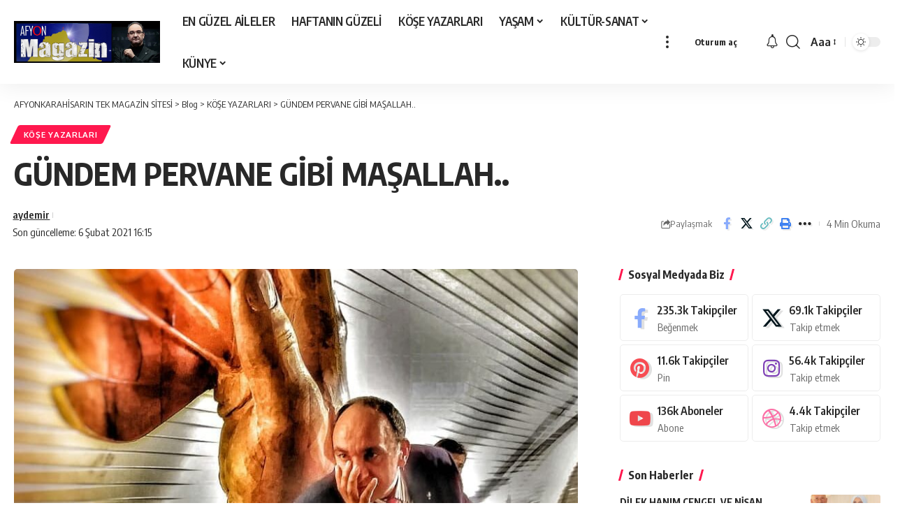

--- FILE ---
content_type: text/html; charset=UTF-8
request_url: https://www.afyonmagazin.com/2021/02/06/gundem-pervane-gibi-masallah/
body_size: 53744
content:
<!DOCTYPE html><html lang="tr-TR"><head><script data-no-optimize="1">var litespeed_docref=sessionStorage.getItem("litespeed_docref");litespeed_docref&&(Object.defineProperty(document,"referrer",{get:function(){return litespeed_docref}}),sessionStorage.removeItem("litespeed_docref"));</script><meta charset="UTF-8" /><link data-optimized="2" rel="stylesheet" href="https://www.afyonmagazin.com/wp-content/litespeed/css/cafc8f1d566711ee167a2c6e803df1c7.css?ver=556e4" /><meta http-equiv="X-UA-Compatible" content="IE=edge" /><meta name="viewport" content="width=device-width, initial-scale=1.0" /><link rel="profile" href="https://gmpg.org/xfn/11" /><title>GÜNDEM PERVANE GİBİ MAŞALLAH.. &#8211; AFYONKARAHİSARIN TEK MAGAZİN SİTESİ</title><meta name='robots' content='max-image-preview:large' /><style>img:is([sizes="auto" i], [sizes^="auto," i]) { contain-intrinsic-size: 3000px 1500px }</style><link rel="preconnect" href="https://fonts.gstatic.com" crossorigin><link rel="preload" as="style" onload="this.onload=null;this.rel='stylesheet'" id="rb-preload-gfonts" href="https://fonts.googleapis.com/css?family=Oxygen%3A400%2C700%7CEncode+Sans+Condensed%3A400%2C500%2C600%2C700%2C800&amp;display=swap" crossorigin><noscript><link rel="stylesheet" href="https://fonts.googleapis.com/css?family=Oxygen%3A400%2C700%7CEncode+Sans+Condensed%3A400%2C500%2C600%2C700%2C800&amp;display=swap"></noscript><link rel="alternate" type="application/rss+xml" title="AFYONKARAHİSARIN TEK MAGAZİN SİTESİ &raquo; Feed" href="https://www.afyonmagazin.com/feed/" /><link rel="alternate" type="application/rss+xml" title="AFYONKARAHİSARIN TEK MAGAZİN SİTESİ &raquo; Comments Feed" href="https://www.afyonmagazin.com/comments/feed/" /><meta name="description" content="Gerçekten şaşırıyorum. Gündem o kadar hızlı değişiyor ki başım döndü resmen. Pandemi, aşılar taciz iddiaları, tam kapanma,AB ve ABD sözde yaptırım uygulama saçmalıkları,inadına sokak yasaklarını delen manyaklar,reisin ve Bahçelinin  HDP kapatılmalı diyen çözümleri, kadın cinayetleri,ekonominin felce uğraması, atama bekleyen insanlar,batık bitik hale gelen esnaflar vs,vs,vs,vs, Ne oluyor yahu!.. Ne seneymiş arkadaş 2020"><link rel="alternate" type="application/rss+xml" title="AFYONKARAHİSARIN TEK MAGAZİN SİTESİ &raquo; GÜNDEM PERVANE GİBİ MAŞALLAH.. Comments Feed" href="https://www.afyonmagazin.com/2021/02/06/gundem-pervane-gibi-masallah/feed/" /><link rel="pingback" href="https://www.afyonmagazin.com/xmlrpc.php" /> <script type="application/ld+json">{
    "@context": "https://schema.org",
    "@type": "Organization",
    "legalName": "AFYONKARAH\u0130SARIN TEK MAGAZ\u0130N S\u0130TES\u0130",
    "url": "https://www.afyonmagazin.com/",
    "logo": "https://www.afyonmagazin.com/wp-content/uploads/2021/02/asil-logo.jpg"
}</script> <style id='classic-theme-styles-inline-css'>/*! This file is auto-generated */
.wp-block-button__link{color:#fff;background-color:#32373c;border-radius:9999px;box-shadow:none;text-decoration:none;padding:calc(.667em + 2px) calc(1.333em + 2px);font-size:1.125em}.wp-block-file__button{background:#32373c;color:#fff;text-decoration:none}</style><style id='global-styles-inline-css'>:root{--wp--preset--aspect-ratio--square: 1;--wp--preset--aspect-ratio--4-3: 4/3;--wp--preset--aspect-ratio--3-4: 3/4;--wp--preset--aspect-ratio--3-2: 3/2;--wp--preset--aspect-ratio--2-3: 2/3;--wp--preset--aspect-ratio--16-9: 16/9;--wp--preset--aspect-ratio--9-16: 9/16;--wp--preset--color--black: #000000;--wp--preset--color--cyan-bluish-gray: #abb8c3;--wp--preset--color--white: #ffffff;--wp--preset--color--pale-pink: #f78da7;--wp--preset--color--vivid-red: #cf2e2e;--wp--preset--color--luminous-vivid-orange: #ff6900;--wp--preset--color--luminous-vivid-amber: #fcb900;--wp--preset--color--light-green-cyan: #7bdcb5;--wp--preset--color--vivid-green-cyan: #00d084;--wp--preset--color--pale-cyan-blue: #8ed1fc;--wp--preset--color--vivid-cyan-blue: #0693e3;--wp--preset--color--vivid-purple: #9b51e0;--wp--preset--gradient--vivid-cyan-blue-to-vivid-purple: linear-gradient(135deg,rgba(6,147,227,1) 0%,rgb(155,81,224) 100%);--wp--preset--gradient--light-green-cyan-to-vivid-green-cyan: linear-gradient(135deg,rgb(122,220,180) 0%,rgb(0,208,130) 100%);--wp--preset--gradient--luminous-vivid-amber-to-luminous-vivid-orange: linear-gradient(135deg,rgba(252,185,0,1) 0%,rgba(255,105,0,1) 100%);--wp--preset--gradient--luminous-vivid-orange-to-vivid-red: linear-gradient(135deg,rgba(255,105,0,1) 0%,rgb(207,46,46) 100%);--wp--preset--gradient--very-light-gray-to-cyan-bluish-gray: linear-gradient(135deg,rgb(238,238,238) 0%,rgb(169,184,195) 100%);--wp--preset--gradient--cool-to-warm-spectrum: linear-gradient(135deg,rgb(74,234,220) 0%,rgb(151,120,209) 20%,rgb(207,42,186) 40%,rgb(238,44,130) 60%,rgb(251,105,98) 80%,rgb(254,248,76) 100%);--wp--preset--gradient--blush-light-purple: linear-gradient(135deg,rgb(255,206,236) 0%,rgb(152,150,240) 100%);--wp--preset--gradient--blush-bordeaux: linear-gradient(135deg,rgb(254,205,165) 0%,rgb(254,45,45) 50%,rgb(107,0,62) 100%);--wp--preset--gradient--luminous-dusk: linear-gradient(135deg,rgb(255,203,112) 0%,rgb(199,81,192) 50%,rgb(65,88,208) 100%);--wp--preset--gradient--pale-ocean: linear-gradient(135deg,rgb(255,245,203) 0%,rgb(182,227,212) 50%,rgb(51,167,181) 100%);--wp--preset--gradient--electric-grass: linear-gradient(135deg,rgb(202,248,128) 0%,rgb(113,206,126) 100%);--wp--preset--gradient--midnight: linear-gradient(135deg,rgb(2,3,129) 0%,rgb(40,116,252) 100%);--wp--preset--font-size--small: 13px;--wp--preset--font-size--medium: 20px;--wp--preset--font-size--large: 36px;--wp--preset--font-size--x-large: 42px;--wp--preset--spacing--20: 0.44rem;--wp--preset--spacing--30: 0.67rem;--wp--preset--spacing--40: 1rem;--wp--preset--spacing--50: 1.5rem;--wp--preset--spacing--60: 2.25rem;--wp--preset--spacing--70: 3.38rem;--wp--preset--spacing--80: 5.06rem;--wp--preset--shadow--natural: 6px 6px 9px rgba(0, 0, 0, 0.2);--wp--preset--shadow--deep: 12px 12px 50px rgba(0, 0, 0, 0.4);--wp--preset--shadow--sharp: 6px 6px 0px rgba(0, 0, 0, 0.2);--wp--preset--shadow--outlined: 6px 6px 0px -3px rgba(255, 255, 255, 1), 6px 6px rgba(0, 0, 0, 1);--wp--preset--shadow--crisp: 6px 6px 0px rgba(0, 0, 0, 1);}:where(.is-layout-flex){gap: 0.5em;}:where(.is-layout-grid){gap: 0.5em;}body .is-layout-flex{display: flex;}.is-layout-flex{flex-wrap: wrap;align-items: center;}.is-layout-flex > :is(*, div){margin: 0;}body .is-layout-grid{display: grid;}.is-layout-grid > :is(*, div){margin: 0;}:where(.wp-block-columns.is-layout-flex){gap: 2em;}:where(.wp-block-columns.is-layout-grid){gap: 2em;}:where(.wp-block-post-template.is-layout-flex){gap: 1.25em;}:where(.wp-block-post-template.is-layout-grid){gap: 1.25em;}.has-black-color{color: var(--wp--preset--color--black) !important;}.has-cyan-bluish-gray-color{color: var(--wp--preset--color--cyan-bluish-gray) !important;}.has-white-color{color: var(--wp--preset--color--white) !important;}.has-pale-pink-color{color: var(--wp--preset--color--pale-pink) !important;}.has-vivid-red-color{color: var(--wp--preset--color--vivid-red) !important;}.has-luminous-vivid-orange-color{color: var(--wp--preset--color--luminous-vivid-orange) !important;}.has-luminous-vivid-amber-color{color: var(--wp--preset--color--luminous-vivid-amber) !important;}.has-light-green-cyan-color{color: var(--wp--preset--color--light-green-cyan) !important;}.has-vivid-green-cyan-color{color: var(--wp--preset--color--vivid-green-cyan) !important;}.has-pale-cyan-blue-color{color: var(--wp--preset--color--pale-cyan-blue) !important;}.has-vivid-cyan-blue-color{color: var(--wp--preset--color--vivid-cyan-blue) !important;}.has-vivid-purple-color{color: var(--wp--preset--color--vivid-purple) !important;}.has-black-background-color{background-color: var(--wp--preset--color--black) !important;}.has-cyan-bluish-gray-background-color{background-color: var(--wp--preset--color--cyan-bluish-gray) !important;}.has-white-background-color{background-color: var(--wp--preset--color--white) !important;}.has-pale-pink-background-color{background-color: var(--wp--preset--color--pale-pink) !important;}.has-vivid-red-background-color{background-color: var(--wp--preset--color--vivid-red) !important;}.has-luminous-vivid-orange-background-color{background-color: var(--wp--preset--color--luminous-vivid-orange) !important;}.has-luminous-vivid-amber-background-color{background-color: var(--wp--preset--color--luminous-vivid-amber) !important;}.has-light-green-cyan-background-color{background-color: var(--wp--preset--color--light-green-cyan) !important;}.has-vivid-green-cyan-background-color{background-color: var(--wp--preset--color--vivid-green-cyan) !important;}.has-pale-cyan-blue-background-color{background-color: var(--wp--preset--color--pale-cyan-blue) !important;}.has-vivid-cyan-blue-background-color{background-color: var(--wp--preset--color--vivid-cyan-blue) !important;}.has-vivid-purple-background-color{background-color: var(--wp--preset--color--vivid-purple) !important;}.has-black-border-color{border-color: var(--wp--preset--color--black) !important;}.has-cyan-bluish-gray-border-color{border-color: var(--wp--preset--color--cyan-bluish-gray) !important;}.has-white-border-color{border-color: var(--wp--preset--color--white) !important;}.has-pale-pink-border-color{border-color: var(--wp--preset--color--pale-pink) !important;}.has-vivid-red-border-color{border-color: var(--wp--preset--color--vivid-red) !important;}.has-luminous-vivid-orange-border-color{border-color: var(--wp--preset--color--luminous-vivid-orange) !important;}.has-luminous-vivid-amber-border-color{border-color: var(--wp--preset--color--luminous-vivid-amber) !important;}.has-light-green-cyan-border-color{border-color: var(--wp--preset--color--light-green-cyan) !important;}.has-vivid-green-cyan-border-color{border-color: var(--wp--preset--color--vivid-green-cyan) !important;}.has-pale-cyan-blue-border-color{border-color: var(--wp--preset--color--pale-cyan-blue) !important;}.has-vivid-cyan-blue-border-color{border-color: var(--wp--preset--color--vivid-cyan-blue) !important;}.has-vivid-purple-border-color{border-color: var(--wp--preset--color--vivid-purple) !important;}.has-vivid-cyan-blue-to-vivid-purple-gradient-background{background: var(--wp--preset--gradient--vivid-cyan-blue-to-vivid-purple) !important;}.has-light-green-cyan-to-vivid-green-cyan-gradient-background{background: var(--wp--preset--gradient--light-green-cyan-to-vivid-green-cyan) !important;}.has-luminous-vivid-amber-to-luminous-vivid-orange-gradient-background{background: var(--wp--preset--gradient--luminous-vivid-amber-to-luminous-vivid-orange) !important;}.has-luminous-vivid-orange-to-vivid-red-gradient-background{background: var(--wp--preset--gradient--luminous-vivid-orange-to-vivid-red) !important;}.has-very-light-gray-to-cyan-bluish-gray-gradient-background{background: var(--wp--preset--gradient--very-light-gray-to-cyan-bluish-gray) !important;}.has-cool-to-warm-spectrum-gradient-background{background: var(--wp--preset--gradient--cool-to-warm-spectrum) !important;}.has-blush-light-purple-gradient-background{background: var(--wp--preset--gradient--blush-light-purple) !important;}.has-blush-bordeaux-gradient-background{background: var(--wp--preset--gradient--blush-bordeaux) !important;}.has-luminous-dusk-gradient-background{background: var(--wp--preset--gradient--luminous-dusk) !important;}.has-pale-ocean-gradient-background{background: var(--wp--preset--gradient--pale-ocean) !important;}.has-electric-grass-gradient-background{background: var(--wp--preset--gradient--electric-grass) !important;}.has-midnight-gradient-background{background: var(--wp--preset--gradient--midnight) !important;}.has-small-font-size{font-size: var(--wp--preset--font-size--small) !important;}.has-medium-font-size{font-size: var(--wp--preset--font-size--medium) !important;}.has-large-font-size{font-size: var(--wp--preset--font-size--large) !important;}.has-x-large-font-size{font-size: var(--wp--preset--font-size--x-large) !important;}
:where(.wp-block-post-template.is-layout-flex){gap: 1.25em;}:where(.wp-block-post-template.is-layout-grid){gap: 1.25em;}
:where(.wp-block-columns.is-layout-flex){gap: 2em;}:where(.wp-block-columns.is-layout-grid){gap: 2em;}
:root :where(.wp-block-pullquote){font-size: 1.5em;line-height: 1.6;}</style><style id='foxiz-main-inline-css'>[data-theme="dark"].is-hd-4 {--nav-bg: #191c20;--nav-bg-from: #191c20;--nav-bg-to: #191c20;}:root {--top-site-bg :#0e0f12;--topad-spacing :15px;--hyperlink-line-color :var(--g-color);--s-content-width : 760px;--max-width-wo-sb : 840px;--s10-feat-ratio :45%;--s11-feat-ratio :45%;--login-popup-w : 350px;}[data-theme="dark"], .light-scheme {--top-site-bg :#0e0f12; }.search-header:before { background-repeat : no-repeat;background-size : cover;background-image : url(https://export.themeruby.com/foxiz/default/wp-content/uploads/sites/2/2021/09/search-bg.jpg);background-attachment : scroll;background-position : center center;}[data-theme="dark"] .search-header:before { background-repeat : no-repeat;background-size : cover;background-image : url(https://export.themeruby.com/foxiz/default/wp-content/uploads/sites/2/2021/09/search-bgd.jpg);background-attachment : scroll;background-position : center center;}.footer-has-bg { background-color : #00000007;}[data-theme="dark"] .footer-has-bg { background-color : #16181c;}.top-site-ad .ad-image { max-width: 1500px; }.yes-hd-transparent .top-site-ad {--top-site-bg :#0e0f12;}#amp-mobile-version-switcher { display: none; }.menu-item-11032 span.menu-sub-title { color: #fff !important;}.menu-item-11032 span.menu-sub-title { background-color: #8d80ff;}.menu-item-11030 span.menu-sub-title { color: #fff !important;}.menu-item-11030 span.menu-sub-title { background-color: #ff4545;}.menu-item-10144 span.menu-sub-title { color: #ff7070 !important;}.menu-item-10144 span.menu-sub-title { background-color: #ff707015;}[data-theme="dark"] .menu-item-10144 span.menu-sub-title { color: #fff !important;}[data-theme="dark"] .menu-item-10144 span.menu-sub-title { background-color: #ff7070;}.menu-item-10977 span.menu-sub-title { color: #ff7070 !important;}.menu-item-10977 span.menu-sub-title { background-color: #ff707015;}[data-theme="dark"] .menu-item-10977 span.menu-sub-title { color: #fff !important;}[data-theme="dark"] .menu-item-10977 span.menu-sub-title { background-color: #ff7070;}.menu-item-10142 span.menu-sub-title { color: #fff !important;}.menu-item-10142 span.menu-sub-title { background-color: #ff7070;}.menu-item-10975 span.menu-sub-title { color: #fff !important;}.menu-item-10975 span.menu-sub-title { background-color: #ff7070;}.menu-item-10150 span.menu-sub-title { color: #ff184e !important;}.menu-item-10150 span.menu-sub-title { background-color: #ff184e20;}[data-theme="dark"] .menu-item-10150 span.menu-sub-title { color: #fff !important;}[data-theme="dark"] .menu-item-10150 span.menu-sub-title { background-color: #ff184e;}.menu-item-10983 span.menu-sub-title { color: #ff184e !important;}.menu-item-10983 span.menu-sub-title { background-color: #ff184e20;}[data-theme="dark"] .menu-item-10983 span.menu-sub-title { color: #fff !important;}[data-theme="dark"] .menu-item-10983 span.menu-sub-title { background-color: #ff184e;}.menu-item-10196 span.menu-sub-title { color: #fff !important;}.menu-item-10196 span.menu-sub-title { background-color: #54b7c7;}.menu-item-11010 span.menu-sub-title { color: #fff !important;}.menu-item-11010 span.menu-sub-title { background-color: #54b7c7;}.menu-item-10193 span.menu-sub-title { color: #fff !important;}.menu-item-10193 span.menu-sub-title { background-color: #a7c560;}.menu-item-11007 span.menu-sub-title { color: #fff !important;}.menu-item-11007 span.menu-sub-title { background-color: #a7c560;}.menu-item-10199 span.menu-sub-title { color: #fff !important;}.menu-item-10199 span.menu-sub-title { background-color: #54b7c7;}.menu-item-11013 span.menu-sub-title { color: #fff !important;}.menu-item-11013 span.menu-sub-title { background-color: #54b7c7;}.menu-item-11036 span.menu-sub-title { color: #fff !important;}.menu-item-11036 span.menu-sub-title { background-color: #ff6552;}.menu-item-10155 span.menu-sub-title { color: #fff !important;}.menu-item-10155 span.menu-sub-title { background-color: #56ca71;}[data-theme="dark"] .menu-item-10155 span.menu-sub-title { color: #fff !important;}[data-theme="dark"] .menu-item-10155 span.menu-sub-title { background-color: #56ca71;}#single-post-infinite > .single-post-outer:nth-child(2) .continue-reading { display: none}#single-post-infinite > .single-post-outer:nth-child(2) .s-ct { height: auto; max-height: none }.entry-title.is-p-protected a:before { content: "EXCLUSIVE";display: inline-block; }</style> <script type="litespeed/javascript" data-src="https://www.afyonmagazin.com/wp-includes/js/jquery/jquery.min.js" id="jquery-core-js"></script> <link rel="preload" href="https://www.afyonmagazin.com/wp-content/themes/foxiz/assets/fonts/icons.woff2?ver=2.5.0" as="font" type="font/woff2" crossorigin="anonymous"><link rel="https://api.w.org/" href="https://www.afyonmagazin.com/wp-json/" /><link rel="alternate" title="JSON" type="application/json" href="https://www.afyonmagazin.com/wp-json/wp/v2/posts/1597" /><link rel="EditURI" type="application/rsd+xml" title="RSD" href="https://www.afyonmagazin.com/xmlrpc.php?rsd" /><meta name="generator" content="WordPress 6.8.1" /><link rel="canonical" href="https://www.afyonmagazin.com/2021/02/06/gundem-pervane-gibi-masallah/" /><link rel='shortlink' href='https://www.afyonmagazin.com/?p=1597' /><link rel="alternate" title="oEmbed (JSON)" type="application/json+oembed" href="https://www.afyonmagazin.com/wp-json/oembed/1.0/embed?url=https%3A%2F%2Fwww.afyonmagazin.com%2F2021%2F02%2F06%2Fgundem-pervane-gibi-masallah%2F" /><link rel="alternate" title="oEmbed (XML)" type="text/xml+oembed" href="https://www.afyonmagazin.com/wp-json/oembed/1.0/embed?url=https%3A%2F%2Fwww.afyonmagazin.com%2F2021%2F02%2F06%2Fgundem-pervane-gibi-masallah%2F&#038;format=xml" /><meta name="generator" content="Elementor 3.30.0; features: additional_custom_breakpoints; settings: css_print_method-external, google_font-enabled, font_display-swap"> <script type="application/ld+json">{
    "@context": "https://schema.org",
    "@type": "WebSite",
    "@id": "https://www.afyonmagazin.com/#website",
    "url": "https://www.afyonmagazin.com/",
    "name": "AFYONKARAH\u0130SARIN TEK MAGAZ\u0130N S\u0130TES\u0130",
    "potentialAction": {
        "@type": "SearchAction",
        "target": "https://www.afyonmagazin.com/?s={search_term_string}",
        "query-input": "required name=search_term_string"
    }
}</script> <style>.e-con.e-parent:nth-of-type(n+4):not(.e-lazyloaded):not(.e-no-lazyload),
				.e-con.e-parent:nth-of-type(n+4):not(.e-lazyloaded):not(.e-no-lazyload) * {
					background-image: none !important;
				}
				@media screen and (max-height: 1024px) {
					.e-con.e-parent:nth-of-type(n+3):not(.e-lazyloaded):not(.e-no-lazyload),
					.e-con.e-parent:nth-of-type(n+3):not(.e-lazyloaded):not(.e-no-lazyload) * {
						background-image: none !important;
					}
				}
				@media screen and (max-height: 640px) {
					.e-con.e-parent:nth-of-type(n+2):not(.e-lazyloaded):not(.e-no-lazyload),
					.e-con.e-parent:nth-of-type(n+2):not(.e-lazyloaded):not(.e-no-lazyload) * {
						background-image: none !important;
					}
				}</style> <script type="application/ld+json">{
    "@context": "https://schema.org",
    "@type": "Article",
    "headline": "G\u00dcNDEM PERVANE G\u0130B\u0130 MA\u015eALLAH..",
    "description": "Ger\u00e7ekten \u015fa\u015f\u0131r\u0131yorum. G\u00fcndem o kadar h\u0131zl\u0131 de\u011fi\u015fiyor ki ba\u015f\u0131m d\u00f6nd\u00fc resmen. Pandemi, a\u015f\u0131lar taciz iddialar\u0131, tam kapanma,AB ve ABD s\u00f6zde yapt\u0131r\u0131m uygulama sa\u00e7mal\u0131klar\u0131,inad\u0131na sokak yasaklar\u0131n\u0131 delen manyaklar,reisin ve Bah\u00e7elinin\u00a0 HDP kapat\u0131lmal\u0131 diyen \u00e7\u00f6z\u00fcmleri, kad\u0131n cinayetleri,ekonominin felce u\u011framas\u0131, atama bekleyen insanlar,bat\u0131k bitik hale gelen esnaflar vs,vs,vs,vs, Ne oluyor yahu!.. Ne seneymi\u015f arkada\u015f 2020",
    "mainEntityOfPage": {
        "@type": "WebPage",
        "@id": "https://www.afyonmagazin.com/2021/02/06/gundem-pervane-gibi-masallah/"
    },
    "author": {
        "@type": "Person",
        "name": "aydemir",
        "url": "https://www.afyonmagazin.com/"
    },
    "publisher": {
        "@type": "Organization",
        "name": "AFYONKARAH\u0130SARIN TEK MAGAZ\u0130N S\u0130TES\u0130",
        "url": "https://www.afyonmagazin.com/",
        "logo": {
            "@type": "ImageObject",
            "url": "https://www.afyonmagazin.com/wp-content/uploads/2021/02/asil-logo.jpg"
        }
    },
    "dateModified": "2021-02-06T16:15:57+03:00",
    "datePublished": "2021-02-06T16:15:57+03:00",
    "image": {
        "@type": "ImageObject",
        "url": "https://www.afyonmagazin.com/wp-content/uploads/2021/02/74647596_10156642020103671_7139824586283024384_n-1-e1612617352553.jpg",
        "width": "823",
        "height": "553"
    },
    "commentCount": 0,
    "articleSection": [
        "K\u00d6\u015eE YAZARLARI"
    ]
}</script> <meta property="og:description" content="Gerçekten şaşırıyorum. Gündem o kadar hızlı değişiyor ki başım döndü resmen. Pandemi, aşılar taciz iddiaları, tam kapanma,AB ve ABD sözde yaptırım uygulama saçmalıkları,inadına sokak yasaklarını de…"/><meta property="og:site_name" content="AFYONKARAHİSARIN TEK MAGAZİN SİTESİ"/><meta property="og:locale" content="tr-TR"/><meta property="fb:facebook_app_id" content=""/><meta property="og:type" content="article"/><meta property="og:title" content="GÜNDEM PERVANE GİBİ MAŞALLAH.."/><meta property="og:url" content="https://www.afyonmagazin.com/2021/02/06/gundem-pervane-gibi-masallah/"/><meta property="og:image" content="https://www.afyonmagazin.com/wp-content/uploads/2021/02/74647596_10156642020103671_7139824586283024384_n-1-e1612617352553.jpg"/><meta property="og:image:width" content="823"/><meta property="og:image:height" content="553"/><meta property="article:published_time" content="2021-02-06T16:15:57+03:00"/><meta property="article:modified_time" content="2021-02-06T16:15:57+03:00"/><meta name="author" content="aydemir"/><meta name="twitter:card" content="summary_large_image"/><meta name="twitter:creator" content="@"/><meta name="twitter:label1" content="Written by"/><meta name="twitter:data1" content="aydemir"/><meta name="twitter:label2" content="Est. reading time"/><meta name="twitter:data2" content="4 minutes"/><meta property="og:image:secure_url" content="https://www.afyonmagazin.com/wp-content/uploads/2021/02/74647596_10156642020103671_7139824586283024384_n-1-e1612617352553.jpg"/> <script type="application/ld+json">{"@context":"http://schema.org","@type":"BreadcrumbList","itemListElement":[{"@type":"ListItem","position":4,"item":{"@id":"https://www.afyonmagazin.com/2021/02/06/gundem-pervane-gibi-masallah/","name":"GÜNDEM PERVANE GİBİ MAŞALLAH.."}},{"@type":"ListItem","position":3,"item":{"@id":"https://www.afyonmagazin.com/category/kose-yazarlari/","name":"KÖŞE YAZARLARI"}},{"@type":"ListItem","position":2,"item":{"@id":"https://www.afyonmagazin.com/blog-2/","name":"Blog"}},{"@type":"ListItem","position":1,"item":{"@id":"https://www.afyonmagazin.com","name":"AFYONKARAHİSARIN TEK MAGAZİN SİTESİ"}}]}</script> <link rel="icon" href="https://www.afyonmagazin.com/wp-content/uploads/2021/02/cropped-cropped-asil-logo-1-1-32x32.jpg" sizes="32x32" /><link rel="icon" href="https://www.afyonmagazin.com/wp-content/uploads/2021/02/cropped-cropped-asil-logo-1-1-192x192.jpg" sizes="192x192" /><link rel="apple-touch-icon" href="https://www.afyonmagazin.com/wp-content/uploads/2021/02/cropped-cropped-asil-logo-1-1-180x180.jpg" /><meta name="msapplication-TileImage" content="https://www.afyonmagazin.com/wp-content/uploads/2021/02/cropped-cropped-asil-logo-1-1-270x270.jpg" /></head><body class="wp-singular post-template-default single single-post postid-1597 single-format-standard wp-embed-responsive wp-theme-foxiz ally-default personalized-all elementor-default elementor-kit-5605 menu-ani-1 hover-ani-1 btn-ani-1 btn-transform-1 is-rm-1 lmeta-dot loader-1 dark-sw-1 mtax-1 is-hd-1 is-standard-1 is-mstick yes-tstick is-backtop none-m-backtop  is-mstick is-smart-sticky" data-theme="browser"> <script defer src="[data-uri]"></script> <div class="site-outer"><div id="site-header" class="header-wrap rb-section header-set-1 header-1 header-wrapper style-shadow has-quick-menu"><div class="reading-indicator"><span id="reading-progress"></span></div><div id="navbar-outer" class="navbar-outer"><div id="sticky-holder" class="sticky-holder"><div class="navbar-wrap"><div class="rb-container edge-padding"><div class="navbar-inner"><div class="navbar-left"><div class="logo-wrap is-image-logo site-branding"> <a href="https://www.afyonmagazin.com/" class="logo" title="AFYONKARAHİSARIN TEK MAGAZİN SİTESİ"> <img data-lazyloaded="1" src="[data-uri]" fetchpriority="high" class="logo-default" data-mode="default" height="207" width="720" data-src="https://www.afyonmagazin.com/wp-content/uploads/2021/02/asil-logo.jpg" alt="AFYONKARAHİSARIN TEK MAGAZİN SİTESİ" decoding="async" loading="eager"><img data-lazyloaded="1" src="[data-uri]" class="logo-dark" data-mode="dark" height="207" width="720" data-src="https://www.afyonmagazin.com/wp-content/uploads/2021/02/asil-logo.jpg" alt="AFYONKARAHİSARIN TEK MAGAZİN SİTESİ" decoding="async" loading="eager"><img data-lazyloaded="1" src="[data-uri]" class="logo-transparent" height="600" width="1368" data-src="https://export.themeruby.com/foxiz/default/wp-content/uploads/sites/2/2021/12/logo-light.svg" alt="AFYONKARAHİSARIN TEK MAGAZİN SİTESİ" decoding="async" loading="eager"> </a></div><nav id="site-navigation" class="main-menu-wrap" aria-label="main menu"><ul id="menu-main-menu" class="main-menu rb-menu large-menu" itemscope itemtype="https://www.schema.org/SiteNavigationElement"><li id="menu-item-922" class="menu-item menu-item-type-taxonomy menu-item-object-category menu-item-922"><a href="https://www.afyonmagazin.com/category/en-guzel-aileler/"><span>EN GÜZEL AİLELER</span></a></li><li id="menu-item-924" class="menu-item menu-item-type-taxonomy menu-item-object-category menu-item-924"><a href="https://www.afyonmagazin.com/category/haftanin-guzeli/"><span>HAFTANIN GÜZELİ</span></a></li><li id="menu-item-925" class="menu-item menu-item-type-taxonomy menu-item-object-category current-post-ancestor current-menu-parent current-post-parent menu-item-925"><a href="https://www.afyonmagazin.com/category/kose-yazarlari/"><span>KÖŞE YAZARLARI</span></a></li><li id="menu-item-929" class="menu-item menu-item-type-taxonomy menu-item-object-category menu-item-has-children menu-item-929"><a href="https://www.afyonmagazin.com/category/yasam/"><span>YAŞAM</span></a><ul class="sub-menu"><li id="menu-item-927" class="menu-item menu-item-type-taxonomy menu-item-object-category menu-item-927"><a href="https://www.afyonmagazin.com/category/ne-nerede-nasil/"><span>NE-NEREDE-NASIL</span></a></li><li id="menu-item-921" class="menu-item menu-item-type-taxonomy menu-item-object-category menu-item-921"><a href="https://www.afyonmagazin.com/category/dunya-magazin/"><span>DÜNYA MAGAZİN</span></a></li><li id="menu-item-1490" class="menu-item menu-item-type-taxonomy menu-item-object-category menu-item-1490"><a href="https://www.afyonmagazin.com/category/sik-erkekler/"><span>ŞIK ERKEKLER</span></a></li><li id="menu-item-5708" class="menu-item menu-item-type-taxonomy menu-item-object-category menu-item-5708"><a href="https://www.afyonmagazin.com/category/dugunler-ve-ozel-anlar/"><span>DÜĞÜNLER &#8211; ÖZEL ANLAR</span></a></li><li id="menu-item-923" class="menu-item menu-item-type-taxonomy menu-item-object-category menu-item-923"><a href="https://www.afyonmagazin.com/category/foto-video-galeri/"><span>FOTO-VİDEO GALERİ</span></a></li></ul></li><li id="menu-item-5603" class="menu-item menu-item-type-taxonomy menu-item-object-category menu-item-has-children menu-item-5603"><a href="https://www.afyonmagazin.com/category/kultur-sanat/"><span>KÜLTÜR-SANAT</span></a><ul class="sub-menu"><li id="menu-item-5602" class="menu-item menu-item-type-taxonomy menu-item-object-category menu-item-5602"><a href="https://www.afyonmagazin.com/category/turizm-saglik/"><span>TURİZM-SAĞLIK</span></a></li><li id="menu-item-5604" class="menu-item menu-item-type-taxonomy menu-item-object-category menu-item-5604"><a href="https://www.afyonmagazin.com/category/muzik-sinema/"><span>MÜZİK-SİNEMA</span></a></li></ul></li><li id="menu-item-5707" class="menu-item menu-item-type-post_type menu-item-object-page menu-item-has-children menu-item-5707"><a href="https://www.afyonmagazin.com/kunye/"><span>KÜNYE</span></a><ul class="sub-menu"><li id="menu-item-5709" class="menu-item menu-item-type-post_type menu-item-object-page menu-item-5709"><a href="https://www.afyonmagazin.com/hakkimizda/"><span>HAKKIMIZDA</span></a></li><li id="menu-item-5711" class="menu-item menu-item-type-post_type menu-item-object-page menu-item-5711"><a href="https://www.afyonmagazin.com/iletisim/"><span>İLETİŞİM</span></a></li></ul></li></ul></nav><div class="more-section-outer menu-has-child-flex menu-has-child-mega-columns layout-col-3"> <a class="more-trigger icon-holder" href="#" data-title="Daha" aria-label="more"> <span class="dots-icon"><span></span><span></span><span></span></span> </a><div id="rb-more" class="more-section flex-dropdown"><div class="more-section-inner"><div class="more-content"><div class="header-search-form is-form-layout"> <span class="h5">Search</span><form method="get" action="https://www.afyonmagazin.com/" class="rb-search-form"  data-search="post" data-limit="0" data-follow="0" data-tax="category" data-dsource="0"  data-ptype=""><div class="search-form-inner"><span class="search-icon"><i class="rbi rbi-search" aria-hidden="true"></i></span><span class="search-text"><input type="text" class="field" placeholder="Search Headlines, News..." value="" name="s"/></span><span class="rb-search-submit"><input type="submit" value="Aramak"/><i class="rbi rbi-cright" aria-hidden="true"></i></span></div></form></div><div class="mega-columns"><div class="more-col"><div id="nav_menu-32" class="rb-section clearfix widget_nav_menu"><div class="block-h widget-heading heading-layout-10"><div class="heading-inner"><h5 class="heading-title"><span>Technology</span></h5></div></div><div class="menu-main-container"><ul id="menu-main" class="menu"><li id="menu-item-11031" class="menu-item menu-item-type-post_type menu-item-object-page menu-item-home menu-item-has-children menu-item-11031"><a href="https://www.afyonmagazin.com/"><span>Home</span></a><ul class="sub-menu"><li id="menu-item-11032" class="menu-item menu-item-type-post_type menu-item-object-page menu-item-11032"><a href="https://www.afyonmagazin.com/default-home-2/"><span>Default Home 2<span class="menu-sub-title meta-text">Hot</span></span></a></li><li id="menu-item-11033" class="menu-item menu-item-type-post_type menu-item-object-page menu-item-11033"><a href="https://www.afyonmagazin.com/default-home-3/"><span>Default Home 3</span></a></li><li id="menu-item-11030" class="menu-item menu-item-type-post_type menu-item-object-page menu-item-11030"><a href="https://www.afyonmagazin.com/default-home-4/"><span>Default Home 4<span class="menu-sub-title meta-text">New</span></span></a></li><li id="menu-item-11029" class="menu-item menu-item-type-post_type menu-item-object-page menu-item-11029"><a href="https://www.afyonmagazin.com/default-home-5/"><span>Default Home 5</span></a></li></ul></li><li id="menu-item-10145" class="menu-item menu-item-type-custom menu-item-object-custom menu-item-has-children menu-item-10145"><a href="#"><span>Posts</span></a><ul class="sub-menu"><li id="menu-item-10144" class="menu-item menu-item-type-custom menu-item-object-custom menu-item-10144"><a href="#"><span>Post Layouts<span class="menu-sub-title meta-text">Unlimited</span></span></a></li><li id="menu-item-10147" class="menu-item menu-item-type-custom menu-item-object-custom menu-item-10147"><a href="#"><span>Gallery Layouts</span></a></li><li id="menu-item-10148" class="menu-item menu-item-type-custom menu-item-object-custom menu-item-10148"><a href="#"><span>Video Layouts</span></a></li><li id="menu-item-10146" class="menu-item menu-item-type-custom menu-item-object-custom menu-item-10146"><a href="#"><span>Post Sidebar</span></a></li><li id="menu-item-10142" class="menu-item menu-item-type-custom menu-item-object-custom menu-item-has-children menu-item-10142"><a href="#"><span>Review<span class="menu-sub-title meta-text">Hot</span></span></a><ul class="sub-menu"><li id="menu-item-10143" class="menu-item menu-item-type-custom menu-item-object-custom menu-item-10143"><a href="https://foxiz.themeruby.com/default/corsair-hs80-rgb-wireless-gaming-headset-review/#comments"><span>User Rating</span></a></li></ul></li><li id="menu-item-10150" class="menu-item menu-item-type-custom menu-item-object-custom menu-item-10150"><a href="#"><span>Content Features<span class="menu-sub-title meta-text">100+</span></span></a></li><li id="menu-item-10149" class="menu-item menu-item-type-custom menu-item-object-custom menu-item-10149"><a href="#"><span>Table of Contents</span></a></li></ul></li><li id="menu-item-10978" class="menu-item menu-item-type-custom menu-item-object-custom menu-item-has-children menu-item-10978"><a href="#"><span>Posts</span></a><ul class="sub-menu"><li id="menu-item-10977" class="menu-item menu-item-type-custom menu-item-object-custom menu-item-10977"><a href="#"><span>Post Layouts<span class="menu-sub-title meta-text">Unlimited</span></span></a></li><li id="menu-item-10980" class="menu-item menu-item-type-custom menu-item-object-custom menu-item-10980"><a href="#"><span>Gallery Layouts</span></a></li><li id="menu-item-10981" class="menu-item menu-item-type-custom menu-item-object-custom menu-item-10981"><a href="#"><span>Video Layouts</span></a></li><li id="menu-item-10979" class="menu-item menu-item-type-custom menu-item-object-custom menu-item-10979"><a href="#"><span>Post Sidebar</span></a></li><li id="menu-item-10975" class="menu-item menu-item-type-custom menu-item-object-custom menu-item-has-children menu-item-10975"><a href="#"><span>Review<span class="menu-sub-title meta-text">Hot</span></span></a><ul class="sub-menu"><li id="menu-item-10976" class="menu-item menu-item-type-custom menu-item-object-custom menu-item-10976"><a href="https://foxiz.themeruby.com/default/corsair-hs80-rgb-wireless-gaming-headset-review/#comments"><span>User Rating</span></a></li></ul></li><li id="menu-item-10983" class="menu-item menu-item-type-custom menu-item-object-custom menu-item-10983"><a href="#"><span>Content Features<span class="menu-sub-title meta-text">100+</span></span></a></li><li id="menu-item-10982" class="menu-item menu-item-type-custom menu-item-object-custom menu-item-10982"><a href="#"><span>Table of Contents</span></a></li></ul></li><li id="menu-item-11034" class="menu-item menu-item-type-post_type menu-item-object-page menu-item-11034"><a href="https://www.afyonmagazin.com/my-bookmarks/"><span><i class="menu-item-icon rbi rbi-bookmark" aria-hidden="true"></i>Bookmarks</span></a></li><li id="menu-item-10151" class="menu-item menu-item-type-custom menu-item-object-custom menu-item-has-children menu-item-10151"><a href="#"><span>Pages</span></a><ul class="sub-menu"><li id="menu-item-10153" class="menu-item menu-item-type-custom menu-item-object-custom menu-item-10153"><a href="https://foxiz.themeruby.com/default/404-page"><span>404 Page</span></a></li><li id="menu-item-10154" class="menu-item menu-item-type-custom menu-item-object-custom menu-item-10154"><a href="https://foxiz.themeruby.com/default/?s=a"><span>Search Page</span></a></li></ul></li><li id="menu-item-10984" class="menu-item menu-item-type-custom menu-item-object-custom menu-item-has-children menu-item-10984"><a href="#"><span>Pages</span></a><ul class="sub-menu"><li id="menu-item-10985" class="menu-item menu-item-type-custom menu-item-object-custom menu-item-10985"><a href="https://foxiz.themeruby.com/default/404-page"><span>404 Page</span></a></li><li id="menu-item-10986" class="menu-item menu-item-type-custom menu-item-object-custom menu-item-10986"><a href="https://foxiz.themeruby.com/default/?s=a"><span>Search Page</span></a></li></ul></li></ul></div></div></div></div></div><div class="collapse-footer"><div class="collapse-footer-menu"><ul id="menu-footer-copyright" class="collapse-footer-menu-inner"><li id="menu-item-10127" class="menu-item menu-item-type-custom menu-item-object-custom menu-item-10127"><a href="#"><span>Advertise</span></a></li><li id="menu-item-10960" class="menu-item menu-item-type-custom menu-item-object-custom menu-item-10960"><a href="#"><span>Advertise</span></a></li></ul></div><div class="collapse-copyright">© 2022 Foxiz News Network. Ruby Design Company. All Rights Reserved.</div></div></div></div></div><div id="s-title-sticky" class="s-title-sticky"><div class="s-title-sticky-left"> <span class="sticky-title-label">Okuma:</span> <span class="h4 sticky-title">GÜNDEM PERVANE GİBİ MAŞALLAH..</span></div><div class="sticky-share-list"><div class="t-shared-header meta-text"> <i class="rbi rbi-share" aria-hidden="true"></i> <span class="share-label">Paylaşmak</span></div><div class="sticky-share-list-items effect-fadeout is-color"> <a class="share-action share-trigger icon-facebook" aria-label="Share on Facebook" href="https://www.facebook.com/sharer.php?u=https%3A%2F%2Fwww.afyonmagazin.com%2F2021%2F02%2F06%2Fgundem-pervane-gibi-masallah%2F" data-title="Facebook" data-gravity=n  rel="nofollow"><i class="rbi rbi-facebook" aria-hidden="true"></i></a> <a class="share-action share-trigger icon-twitter" aria-label="Share on X" href="https://twitter.com/intent/tweet?text=G%C3%9CNDEM+PERVANE+G%C4%B0B%C4%B0+MA%C5%9EALLAH..&amp;url=https%3A%2F%2Fwww.afyonmagazin.com%2F2021%2F02%2F06%2Fgundem-pervane-gibi-masallah%2F&amp;via=" data-title="X" data-gravity=n  rel="nofollow"> <i class="rbi rbi-twitter" aria-hidden="true"></i></a> <a class="share-action share-trigger icon-flipboard" aria-label="Share on Flipboard" href="https://share.flipboard.com/bookmarklet/popout?url=https%3A%2F%2Fwww.afyonmagazin.com%2F2021%2F02%2F06%2Fgundem-pervane-gibi-masallah%2F" data-title="Flipboard" data-gravity=n  rel="nofollow"> <i class="rbi rbi-flipboard" aria-hidden="true"></i> </a> <a class="share-action icon-copy copy-trigger" aria-label="Copy Link" href="#" data-copied="Kopyalandı!" data-link="https://www.afyonmagazin.com/2021/02/06/gundem-pervane-gibi-masallah/" rel="nofollow" data-copy="Bağlantıyı Kopyala" data-gravity=n ><i class="rbi rbi-link-o" aria-hidden="true"></i></a> <a class="share-action icon-print" aria-label="Print" rel="nofollow" href="javascript:if(window.print)window.print()" data-title="Yazdır" data-gravity=n ><i class="rbi rbi-print" aria-hidden="true"></i></a> <a class="share-action native-share-trigger more-icon" aria-label="More" href="#" data-link="https://www.afyonmagazin.com/2021/02/06/gundem-pervane-gibi-masallah/" data-ptitle="GÜNDEM PERVANE GİBİ MAŞALLAH.." data-title="Daha"  data-gravity=n  rel="nofollow"><i class="rbi rbi-more" aria-hidden="true"></i></a></div></div></div></div><div class="navbar-right"><div class="wnav-holder widget-h-login header-dropdown-outer"> <a href="https://www.afyonmagazin.com/wp-login.php?redirect_to=https%3A%2F%2Fwww.afyonmagazin.com%2F2021%2F02%2F06%2Fgundem-pervane-gibi-masallah%2F" class="login-toggle is-login is-btn header-element" rel="nofollow" aria-label="Oturum aç"><span>Oturum aç</span></a></div><div class="wnav-holder header-dropdown-outer"><div class="dropdown-trigger notification-icon notification-trigger"> <span class="notification-icon-inner" data-title="Bildiri"> <span class="notification-icon-holder"> <i class="rbi rbi-notification wnav-icon" aria-hidden="true"></i> <span class="notification-info"></span> </span> </span></div><div class="header-dropdown notification-dropdown"><div class="notification-popup"><div class="notification-header"> <span class="h4">Bildiri</span> <a class="notification-url meta-text" href="https://export.themeruby.com/foxiz/default/my-bookmarks/">Daha Fazlasını Göster <i class="rbi rbi-cright" aria-hidden="true"></i></a></div><div class="notification-content"><div class="scroll-holder"><div class="rb-notification ecat-l-dot is-feat-right" data-interval="12"></div></div></div></div></div></div><div class="wnav-holder w-header-search header-dropdown-outer"> <a href="#" data-title="Aramak" class="icon-holder header-element search-btn more-trigger" aria-label="search"> <i class="rbi rbi-search wnav-icon" aria-hidden="true"></i> </a></div><div class="wnav-holder font-resizer"> <a href="#" class="font-resizer-trigger" data-title="Yazı Tipi Boyutlandırıcı"><span class="screen-reader-text">Yazı Tipi Boyutlandırıcı</span><strong>Aaa</strong></a></div><div class="dark-mode-toggle-wrap"><div class="dark-mode-toggle"> <span class="dark-mode-slide"> <i class="dark-mode-slide-btn mode-icon-dark" data-title="Işığa Geç"><svg class="svg-icon svg-mode-dark" aria-hidden="true" role="img" focusable="false" xmlns="http://www.w3.org/2000/svg" viewBox="0 0 1024 1024"><path fill="currentColor" d="M968.172 426.83c-2.349-12.673-13.274-21.954-26.16-22.226-12.876-0.22-24.192 8.54-27.070 21.102-27.658 120.526-133.48 204.706-257.334 204.706-145.582 0-264.022-118.44-264.022-264.020 0-123.86 84.18-229.676 204.71-257.33 12.558-2.88 21.374-14.182 21.102-27.066s-9.548-23.81-22.22-26.162c-27.996-5.196-56.654-7.834-85.176-7.834-123.938 0-240.458 48.266-328.098 135.904-87.638 87.638-135.902 204.158-135.902 328.096s48.264 240.458 135.902 328.096c87.64 87.638 204.16 135.904 328.098 135.904s240.458-48.266 328.098-135.904c87.638-87.638 135.902-204.158 135.902-328.096 0-28.498-2.638-57.152-7.828-85.17z"></path></svg></i> <i class="dark-mode-slide-btn mode-icon-default" data-title="Karanlığa Geç"><svg class="svg-icon svg-mode-light" aria-hidden="true" role="img" focusable="false" xmlns="http://www.w3.org/2000/svg" viewBox="0 0 232.447 232.447"><path fill="currentColor" d="M116.211,194.8c-4.143,0-7.5,3.357-7.5,7.5v22.643c0,4.143,3.357,7.5,7.5,7.5s7.5-3.357,7.5-7.5V202.3 C123.711,198.157,120.354,194.8,116.211,194.8z" /><path fill="currentColor" d="M116.211,37.645c4.143,0,7.5-3.357,7.5-7.5V7.505c0-4.143-3.357-7.5-7.5-7.5s-7.5,3.357-7.5,7.5v22.641 C108.711,34.288,112.068,37.645,116.211,37.645z" /><path fill="currentColor" d="M50.054,171.78l-16.016,16.008c-2.93,2.929-2.931,7.677-0.003,10.606c1.465,1.466,3.385,2.198,5.305,2.198 c1.919,0,3.838-0.731,5.302-2.195l16.016-16.008c2.93-2.929,2.931-7.677,0.003-10.606C57.731,168.852,52.982,168.851,50.054,171.78 z" /><path fill="currentColor" d="M177.083,62.852c1.919,0,3.838-0.731,5.302-2.195L198.4,44.649c2.93-2.929,2.931-7.677,0.003-10.606 c-2.93-2.932-7.679-2.931-10.607-0.003l-16.016,16.008c-2.93,2.929-2.931,7.677-0.003,10.607 C173.243,62.12,175.163,62.852,177.083,62.852z" /><path fill="currentColor" d="M37.645,116.224c0-4.143-3.357-7.5-7.5-7.5H7.5c-4.143,0-7.5,3.357-7.5,7.5s3.357,7.5,7.5,7.5h22.645 C34.287,123.724,37.645,120.366,37.645,116.224z" /><path fill="currentColor" d="M224.947,108.724h-22.652c-4.143,0-7.5,3.357-7.5,7.5s3.357,7.5,7.5,7.5h22.652c4.143,0,7.5-3.357,7.5-7.5 S229.09,108.724,224.947,108.724z" /><path fill="currentColor" d="M50.052,60.655c1.465,1.465,3.384,2.197,5.304,2.197c1.919,0,3.839-0.732,5.303-2.196c2.93-2.929,2.93-7.678,0.001-10.606 L44.652,34.042c-2.93-2.93-7.679-2.929-10.606-0.001c-2.93,2.929-2.93,7.678-0.001,10.606L50.052,60.655z" /><path fill="currentColor" d="M182.395,171.782c-2.93-2.929-7.679-2.93-10.606-0.001c-2.93,2.929-2.93,7.678-0.001,10.607l16.007,16.008 c1.465,1.465,3.384,2.197,5.304,2.197c1.919,0,3.839-0.732,5.303-2.196c2.93-2.929,2.93-7.678,0.001-10.607L182.395,171.782z" /><path fill="currentColor" d="M116.22,48.7c-37.232,0-67.523,30.291-67.523,67.523s30.291,67.523,67.523,67.523s67.522-30.291,67.522-67.523 S153.452,48.7,116.22,48.7z M116.22,168.747c-28.962,0-52.523-23.561-52.523-52.523S87.258,63.7,116.22,63.7 c28.961,0,52.522,23.562,52.522,52.523S145.181,168.747,116.22,168.747z" /></svg></i> </span></div></div></div></div></div></div><div id="header-mobile" class="header-mobile mh-style-shadow"><div class="header-mobile-wrap"><div class="mbnav edge-padding"><div class="navbar-left"><div class="mobile-toggle-wrap"> <a href="#" class="mobile-menu-trigger" aria-label="mobile trigger"> <span class="burger-icon"><span></span><span></span><span></span></span> </a></div><div class="mobile-logo-wrap is-image-logo site-branding"> <a href="https://www.afyonmagazin.com/" title="AFYONKARAHİSARIN TEK MAGAZİN SİTESİ"> <img data-lazyloaded="1" src="[data-uri]" fetchpriority="high" class="logo-default" data-mode="default" height="207" width="720" data-src="https://www.afyonmagazin.com/wp-content/uploads/2021/02/asil-logo.jpg" alt="AFYONKARAHİSARIN TEK MAGAZİN SİTESİ" decoding="async" loading="eager"><img data-lazyloaded="1" src="[data-uri]" class="logo-dark" data-mode="dark" height="207" width="720" data-src="https://www.afyonmagazin.com/wp-content/uploads/2021/02/asil-logo.jpg" alt="AFYONKARAHİSARIN TEK MAGAZİN SİTESİ" decoding="async" loading="eager"> </a></div></div><div class="navbar-right"> <a href="#" class="mobile-menu-trigger mobile-search-icon" aria-label="search"><i class="rbi rbi-search wnav-icon" aria-hidden="true"></i></a><div class="wnav-holder font-resizer"> <a href="#" class="font-resizer-trigger" data-title="Yazı Tipi Boyutlandırıcı"><span class="screen-reader-text">Yazı Tipi Boyutlandırıcı</span><strong>Aaa</strong></a></div><div class="dark-mode-toggle-wrap"><div class="dark-mode-toggle"> <span class="dark-mode-slide"> <i class="dark-mode-slide-btn mode-icon-dark" data-title="Işığa Geç"><svg class="svg-icon svg-mode-dark" aria-hidden="true" role="img" focusable="false" xmlns="http://www.w3.org/2000/svg" viewBox="0 0 1024 1024"><path fill="currentColor" d="M968.172 426.83c-2.349-12.673-13.274-21.954-26.16-22.226-12.876-0.22-24.192 8.54-27.070 21.102-27.658 120.526-133.48 204.706-257.334 204.706-145.582 0-264.022-118.44-264.022-264.020 0-123.86 84.18-229.676 204.71-257.33 12.558-2.88 21.374-14.182 21.102-27.066s-9.548-23.81-22.22-26.162c-27.996-5.196-56.654-7.834-85.176-7.834-123.938 0-240.458 48.266-328.098 135.904-87.638 87.638-135.902 204.158-135.902 328.096s48.264 240.458 135.902 328.096c87.64 87.638 204.16 135.904 328.098 135.904s240.458-48.266 328.098-135.904c87.638-87.638 135.902-204.158 135.902-328.096 0-28.498-2.638-57.152-7.828-85.17z"></path></svg></i> <i class="dark-mode-slide-btn mode-icon-default" data-title="Karanlığa Geç"><svg class="svg-icon svg-mode-light" aria-hidden="true" role="img" focusable="false" xmlns="http://www.w3.org/2000/svg" viewBox="0 0 232.447 232.447"><path fill="currentColor" d="M116.211,194.8c-4.143,0-7.5,3.357-7.5,7.5v22.643c0,4.143,3.357,7.5,7.5,7.5s7.5-3.357,7.5-7.5V202.3 C123.711,198.157,120.354,194.8,116.211,194.8z" /><path fill="currentColor" d="M116.211,37.645c4.143,0,7.5-3.357,7.5-7.5V7.505c0-4.143-3.357-7.5-7.5-7.5s-7.5,3.357-7.5,7.5v22.641 C108.711,34.288,112.068,37.645,116.211,37.645z" /><path fill="currentColor" d="M50.054,171.78l-16.016,16.008c-2.93,2.929-2.931,7.677-0.003,10.606c1.465,1.466,3.385,2.198,5.305,2.198 c1.919,0,3.838-0.731,5.302-2.195l16.016-16.008c2.93-2.929,2.931-7.677,0.003-10.606C57.731,168.852,52.982,168.851,50.054,171.78 z" /><path fill="currentColor" d="M177.083,62.852c1.919,0,3.838-0.731,5.302-2.195L198.4,44.649c2.93-2.929,2.931-7.677,0.003-10.606 c-2.93-2.932-7.679-2.931-10.607-0.003l-16.016,16.008c-2.93,2.929-2.931,7.677-0.003,10.607 C173.243,62.12,175.163,62.852,177.083,62.852z" /><path fill="currentColor" d="M37.645,116.224c0-4.143-3.357-7.5-7.5-7.5H7.5c-4.143,0-7.5,3.357-7.5,7.5s3.357,7.5,7.5,7.5h22.645 C34.287,123.724,37.645,120.366,37.645,116.224z" /><path fill="currentColor" d="M224.947,108.724h-22.652c-4.143,0-7.5,3.357-7.5,7.5s3.357,7.5,7.5,7.5h22.652c4.143,0,7.5-3.357,7.5-7.5 S229.09,108.724,224.947,108.724z" /><path fill="currentColor" d="M50.052,60.655c1.465,1.465,3.384,2.197,5.304,2.197c1.919,0,3.839-0.732,5.303-2.196c2.93-2.929,2.93-7.678,0.001-10.606 L44.652,34.042c-2.93-2.93-7.679-2.929-10.606-0.001c-2.93,2.929-2.93,7.678-0.001,10.606L50.052,60.655z" /><path fill="currentColor" d="M182.395,171.782c-2.93-2.929-7.679-2.93-10.606-0.001c-2.93,2.929-2.93,7.678-0.001,10.607l16.007,16.008 c1.465,1.465,3.384,2.197,5.304,2.197c1.919,0,3.839-0.732,5.303-2.196c2.93-2.929,2.93-7.678,0.001-10.607L182.395,171.782z" /><path fill="currentColor" d="M116.22,48.7c-37.232,0-67.523,30.291-67.523,67.523s30.291,67.523,67.523,67.523s67.522-30.291,67.522-67.523 S153.452,48.7,116.22,48.7z M116.22,168.747c-28.962,0-52.523-23.561-52.523-52.523S87.258,63.7,116.22,63.7 c28.961,0,52.522,23.562,52.522,52.523S145.181,168.747,116.22,168.747z" /></svg></i> </span></div></div></div></div><div class="mobile-qview"><ul id="menu-top-menu-1" class="mobile-qview-inner"><li class="menu-item menu-item-type-post_type menu-item-object-page menu-item-1495"><a href="https://www.afyonmagazin.com/kunye/"><span>KÜNYE</span></a></li><li class="menu-item menu-item-type-taxonomy menu-item-object-category menu-item-1491"><a href="https://www.afyonmagazin.com/category/dugunler-ve-ozel-anlar/"><span>DÜĞÜNLER &#8211; ÖZEL ANLAR</span></a></li><li class="menu-item menu-item-type-taxonomy menu-item-object-category menu-item-1492"><a href="https://www.afyonmagazin.com/category/kultur-sanat/"><span>KÜLTÜR-SANAT</span></a></li></ul></div></div><div class="mobile-collapse"><div class="collapse-holder"><div class="collapse-inner"><div class="mobile-search-form edge-padding"><div class="header-search-form is-form-layout"> <span class="h5">Search</span><form method="get" action="https://www.afyonmagazin.com/" class="rb-search-form"  data-search="post" data-limit="0" data-follow="0" data-tax="category" data-dsource="0"  data-ptype=""><div class="search-form-inner"><span class="search-icon"><i class="rbi rbi-search" aria-hidden="true"></i></span><span class="search-text"><input type="text" class="field" placeholder="Search Headlines, News..." value="" name="s"/></span><span class="rb-search-submit"><input type="submit" value="Aramak"/><i class="rbi rbi-cright" aria-hidden="true"></i></span></div></form></div></div><nav class="mobile-menu-wrap edge-padding"><ul id="mobile-menu" class="mobile-menu"><li class="menu-item menu-item-type-taxonomy menu-item-object-category menu-item-922"><a href="https://www.afyonmagazin.com/category/en-guzel-aileler/"><span>EN GÜZEL AİLELER</span></a></li><li class="menu-item menu-item-type-taxonomy menu-item-object-category menu-item-924"><a href="https://www.afyonmagazin.com/category/haftanin-guzeli/"><span>HAFTANIN GÜZELİ</span></a></li><li class="menu-item menu-item-type-taxonomy menu-item-object-category current-post-ancestor current-menu-parent current-post-parent menu-item-925"><a href="https://www.afyonmagazin.com/category/kose-yazarlari/"><span>KÖŞE YAZARLARI</span></a></li><li class="menu-item menu-item-type-taxonomy menu-item-object-category menu-item-has-children menu-item-929"><a href="https://www.afyonmagazin.com/category/yasam/"><span>YAŞAM</span></a><ul class="sub-menu"><li class="menu-item menu-item-type-taxonomy menu-item-object-category menu-item-927"><a href="https://www.afyonmagazin.com/category/ne-nerede-nasil/"><span>NE-NEREDE-NASIL</span></a></li><li class="menu-item menu-item-type-taxonomy menu-item-object-category menu-item-921"><a href="https://www.afyonmagazin.com/category/dunya-magazin/"><span>DÜNYA MAGAZİN</span></a></li><li class="menu-item menu-item-type-taxonomy menu-item-object-category menu-item-1490"><a href="https://www.afyonmagazin.com/category/sik-erkekler/"><span>ŞIK ERKEKLER</span></a></li><li class="menu-item menu-item-type-taxonomy menu-item-object-category menu-item-5708"><a href="https://www.afyonmagazin.com/category/dugunler-ve-ozel-anlar/"><span>DÜĞÜNLER &#8211; ÖZEL ANLAR</span></a></li><li class="menu-item menu-item-type-taxonomy menu-item-object-category menu-item-923"><a href="https://www.afyonmagazin.com/category/foto-video-galeri/"><span>FOTO-VİDEO GALERİ</span></a></li></ul></li><li class="menu-item menu-item-type-taxonomy menu-item-object-category menu-item-has-children menu-item-5603"><a href="https://www.afyonmagazin.com/category/kultur-sanat/"><span>KÜLTÜR-SANAT</span></a><ul class="sub-menu"><li class="menu-item menu-item-type-taxonomy menu-item-object-category menu-item-5602"><a href="https://www.afyonmagazin.com/category/turizm-saglik/"><span>TURİZM-SAĞLIK</span></a></li><li class="menu-item menu-item-type-taxonomy menu-item-object-category menu-item-5604"><a href="https://www.afyonmagazin.com/category/muzik-sinema/"><span>MÜZİK-SİNEMA</span></a></li></ul></li><li class="menu-item menu-item-type-post_type menu-item-object-page menu-item-has-children menu-item-5707"><a href="https://www.afyonmagazin.com/kunye/"><span>KÜNYE</span></a><ul class="sub-menu"><li class="menu-item menu-item-type-post_type menu-item-object-page menu-item-5709"><a href="https://www.afyonmagazin.com/hakkimizda/"><span>HAKKIMIZDA</span></a></li><li class="menu-item menu-item-type-post_type menu-item-object-page menu-item-5711"><a href="https://www.afyonmagazin.com/iletisim/"><span>İLETİŞİM</span></a></li></ul></li></ul></nav><div class="collapse-sections"><div class="mobile-login"> <span class="mobile-login-title h6">Mevcut bir hesabınız var mı?</span> <a href="https://www.afyonmagazin.com/wp-login.php?redirect_to=https%3A%2F%2Fwww.afyonmagazin.com%2F2021%2F02%2F06%2Fgundem-pervane-gibi-masallah%2F" class="login-toggle is-login is-btn" rel="nofollow">Oturum aç</a></div><div class="mobile-socials"> <span class="mobile-social-title h6">Bizi takip edin</span> <a class="social-link-facebook" aria-label="Facebook" data-title="Facebook" href="#" target="_blank" rel="noopener nofollow"><i class="rbi rbi-facebook" aria-hidden="true"></i></a><a class="social-link-twitter" aria-label="X" data-title="X" href="#" target="_blank" rel="noopener nofollow"><i class="rbi rbi-twitter" aria-hidden="true"></i></a><a class="social-link-youtube" aria-label="YouTube" data-title="YouTube" href="#" target="_blank" rel="noopener nofollow"><i class="rbi rbi-youtube" aria-hidden="true"></i></a></div></div><div class="collapse-footer"><div class="collapse-footer-menu"><ul id="menu-footer-copyright-1" class="collapse-footer-menu-inner"><li class="menu-item menu-item-type-custom menu-item-object-custom menu-item-10127"><a href="#"><span>Advertise</span></a></li><li class="menu-item menu-item-type-custom menu-item-object-custom menu-item-10960"><a href="#"><span>Advertise</span></a></li></ul></div><div class="collapse-copyright">© 2022 Foxiz News Network. Ruby Design Company. All Rights Reserved.</div></div></div></div></div></div></div></div></div><div class="site-wrap"><div id="single-post-infinite" class="single-post-infinite none-mobile-sb" data-nextposturl="https://www.afyonmagazin.com/2021/02/06/ben-onu-omrum-boyunca-sevdim/"><div class="single-post-outer activated" data-postid="1597" data-postlink="https://www.afyonmagazin.com/2021/02/06/gundem-pervane-gibi-masallah/"><div class="single-standard-1 is-sidebar-right sticky-last-w"><div class="rb-s-container edge-padding"><article id="post-1597" class="post-1597 post type-post status-publish format-standard has-post-thumbnail category-kose-yazarlari"><header class="single-header"><aside class="breadcrumb-wrap breadcrumb-navxt s-breadcrumb"><div class="breadcrumb-inner" vocab="https://schema.org/" typeof="BreadcrumbList"> <span property="itemListElement" typeof="ListItem"><a property="item" typeof="WebPage" title="Go to AFYONKARAHİSARIN TEK MAGAZİN SİTESİ." href="https://www.afyonmagazin.com" class="home" ><span property="name">AFYONKARAHİSARIN TEK MAGAZİN SİTESİ</span></a><meta property="position" content="1"></span> &gt; <span property="itemListElement" typeof="ListItem"><a property="item" typeof="WebPage" title="Go to Blog." href="https://www.afyonmagazin.com/blog-2/" class="post-root post post-post" ><span property="name">Blog</span></a><meta property="position" content="2"></span> &gt; <span property="itemListElement" typeof="ListItem"><a property="item" typeof="WebPage" title="Go to the KÖŞE YAZARLARI Kategori archives." href="https://www.afyonmagazin.com/category/kose-yazarlari/" class="taxonomy category" ><span property="name">KÖŞE YAZARLARI</span></a><meta property="position" content="3"></span> &gt; <span property="itemListElement" typeof="ListItem"><span property="name" class="post post-post current-item">GÜNDEM PERVANE GİBİ MAŞALLAH..</span><meta property="url" content="https://www.afyonmagazin.com/2021/02/06/gundem-pervane-gibi-masallah/"><meta property="position" content="4"></span></div></aside><div class="s-cats ecat-bg-1 ecat-size-big"><div class="p-categories"><a class="p-category category-id-49" href="https://www.afyonmagazin.com/category/kose-yazarlari/" rel="category">KÖŞE YAZARLARI</a></div></div><h1 class="s-title fw-headline">GÜNDEM PERVANE GİBİ MAŞALLAH..</h1><div class="single-meta yes-0"><div class="smeta-in"> <a class="meta-el meta-avatar" href="https://www.afyonmagazin.com/author/aydemir/" rel="nofollow" aria-label="aydemir tarafından gönderilen gönderileri ziyaret edin"></a><div class="smeta-sec"><div class="smeta-bottom meta-text"> <time class="updated-date" datetime="2021-02-06T16:15:57+03:00">Son güncelleme: 6 Şubat 2021 16:15</time></div><div class="p-meta"><div class="meta-inner is-meta"><div class="meta-el"> <a class="meta-author-url meta-author" href="https://www.afyonmagazin.com/author/aydemir/">aydemir</a></div><div class="meta-el meta-bookmark"><span class="rb-bookmark bookmark-trigger" data-pid="1597"></span></div></div></div></div></div><div class="smeta-extra"><div class="t-shared-sec tooltips-n has-read-meta is-color"><div class="t-shared-header is-meta"> <i class="rbi rbi-share" aria-hidden="true"></i><span class="share-label">Paylaşmak</span></div><div class="effect-fadeout"> <a class="share-action share-trigger icon-facebook" aria-label="Share on Facebook" href="https://www.facebook.com/sharer.php?u=https%3A%2F%2Fwww.afyonmagazin.com%2F2021%2F02%2F06%2Fgundem-pervane-gibi-masallah%2F" data-title="Facebook" rel="nofollow"><i class="rbi rbi-facebook" aria-hidden="true"></i></a> <a class="share-action share-trigger icon-twitter" aria-label="Share on X" href="https://twitter.com/intent/tweet?text=G%C3%9CNDEM+PERVANE+G%C4%B0B%C4%B0+MA%C5%9EALLAH..&amp;url=https%3A%2F%2Fwww.afyonmagazin.com%2F2021%2F02%2F06%2Fgundem-pervane-gibi-masallah%2F&amp;via=" data-title="X" rel="nofollow"> <i class="rbi rbi-twitter" aria-hidden="true"></i></a> <a class="share-action icon-copy copy-trigger" aria-label="Copy Link" href="#" data-copied="Kopyalandı!" data-link="https://www.afyonmagazin.com/2021/02/06/gundem-pervane-gibi-masallah/" rel="nofollow" data-copy="Bağlantıyı Kopyala"><i class="rbi rbi-link-o" aria-hidden="true"></i></a> <a class="share-action icon-print" aria-label="Print" rel="nofollow" href="javascript:if(window.print)window.print()" data-title="Yazdır"><i class="rbi rbi-print" aria-hidden="true"></i></a> <a class="share-action native-share-trigger more-icon" aria-label="More" href="#" data-link="https://www.afyonmagazin.com/2021/02/06/gundem-pervane-gibi-masallah/" data-ptitle="GÜNDEM PERVANE GİBİ MAŞALLAH.." data-title="Daha"  rel="nofollow"><i class="rbi rbi-more" aria-hidden="true"></i></a></div></div><div class="single-right-meta single-time-read is-meta"><div class="meta-el meta-read">4 Min Okuma</div></div></div></div></header><div class="grid-container"><div class="s-ct"><div class="s-feat-outer"><div class="s-feat"><div class="featured-lightbox-trigger" data-source="https://www.afyonmagazin.com/wp-content/uploads/2021/02/74647596_10156642020103671_7139824586283024384_n-1-e1612617352553.jpg" data-caption="" data-attribution=""> <img data-lazyloaded="1" src="[data-uri]" width="823" height="553" data-src="https://www.afyonmagazin.com/wp-content/uploads/2021/02/74647596_10156642020103671_7139824586283024384_n-1-e1612617352553.jpg" class="attachment-foxiz_crop_o1 size-foxiz_crop_o1 wp-post-image" alt="" loading="eager" decoding="async" /></div></div></div><div class="s-ct-wrap has-lsl"><div class="s-ct-inner"><div class="l-shared-sec-outer show-mobile"><div class="l-shared-sec"><div class="l-shared-header meta-text"> <i class="rbi rbi-share" aria-hidden="true"></i><span class="share-label">Paylaşmak</span></div><div class="l-shared-items effect-fadeout is-color"> <a class="share-action share-trigger icon-facebook" aria-label="Share on Facebook" href="https://www.facebook.com/sharer.php?u=https%3A%2F%2Fwww.afyonmagazin.com%2F2021%2F02%2F06%2Fgundem-pervane-gibi-masallah%2F" data-title="Facebook" data-gravity=w  rel="nofollow"><i class="rbi rbi-facebook" aria-hidden="true"></i></a> <a class="share-action share-trigger icon-twitter" aria-label="Share on X" href="https://twitter.com/intent/tweet?text=G%C3%9CNDEM+PERVANE+G%C4%B0B%C4%B0+MA%C5%9EALLAH..&amp;url=https%3A%2F%2Fwww.afyonmagazin.com%2F2021%2F02%2F06%2Fgundem-pervane-gibi-masallah%2F&amp;via=" data-title="X" data-gravity=w  rel="nofollow"> <i class="rbi rbi-twitter" aria-hidden="true"></i></a> <a class="share-action icon-copy copy-trigger" aria-label="Copy Link" href="#" data-copied="Kopyalandı!" data-link="https://www.afyonmagazin.com/2021/02/06/gundem-pervane-gibi-masallah/" rel="nofollow" data-copy="Bağlantıyı Kopyala" data-gravity=w ><i class="rbi rbi-link-o" aria-hidden="true"></i></a> <a class="share-action icon-print" aria-label="Print" rel="nofollow" href="javascript:if(window.print)window.print()" data-title="Yazdır" data-gravity=w ><i class="rbi rbi-print" aria-hidden="true"></i></a> <a class="share-action native-share-trigger more-icon" aria-label="More" href="#" data-link="https://www.afyonmagazin.com/2021/02/06/gundem-pervane-gibi-masallah/" data-ptitle="GÜNDEM PERVANE GİBİ MAŞALLAH.." data-title="Daha"  data-gravity=w  rel="nofollow"><i class="rbi rbi-more" aria-hidden="true"></i></a></div></div></div><div class="e-ct-outer"><div class="entry-content rbct clearfix is-highlight-shares"><p>Gerçekten şaşırıyorum. Gündem o kadar hızlı değişiyor ki başım döndü resmen. Pandemi, aşılar taciz iddiaları, tam kapanma,AB ve ABD sözde yaptırım uygulama saçmalıkları,inadına sokak yasaklarını delen manyaklar,reisin ve Bahçelinin  HDP kapatılmalı diyen çözümleri, kadın cinayetleri,ekonominin felce uğraması, atama bekleyen insanlar,batık bitik hale gelen esnaflar vs,vs,vs,vs,</p><p>Ne oluyor yahu!.. Ne seneymiş arkadaş 2020 senesi. Resmen dünyayı delip geçti hala daha devam ediyor. Kısıtlamalar ev hapisleri sağlık için kendini yırtan sağlıkçılar,kapanan ve duran sosyal hayat..Ben 51 yaşındayım Hayatımda böylesine zorlu bir süreç yaşamadım.Ülke olarak çok ciddi bir sınav veriyoruz. Ne olacak inanın bende sabırla umutla bekliyorum aydınlık bir Türkiyeyi..</p><p>Anlamadığım bir şey var. Kapanın deniyor Ama kimse borçların nasıl ödeneceğini söylemiyor. Kapanın deniyor. Kapımızdan elektrikçi, doğalgazcı, maliye bankalar ev sahipleri ve ödemekle mecbur olduğumuz faturalar için ne yapacağımızı söyleyen yok. Resmen ekonomi ile sağlık arasında cenk ediyoruz vatandaşlar olarak.</p><p>İnsanın sosyal hayatı bittimi inanın kendi de bitme aşamasına geliyor. Gülüp eğlenmek stres atmak gezmek dolaşmak spor yapmak nasılda özlenen şeyler oldu dimi??</p><p>İşte biz buna tam makinalaşma diyoruz. Ruhsuzca oturup cebinde milyarlarında olsa bir şey yapamamak.</p><p>Soruyorum size hadi tonla paranız var. Yapın bir şeyler! yaaaa olmuyor dimi. Neymiş bu iş zengin fakir ayırt etmeden bizi kibarca eve kapata biliyormuş. Hemde gözükmeyen bir şey..</p><p>Vaka ve hasta sayısında artış var. Bunu da şuusuz dombeylere(CAMIŞ) borçluyuz Yani hiçbir önlem almadan eski hayatı yaşamak isteyenler..Ama olmuyor işte yetmezmiş gibi masum insanlarında canına kastetmek gibi dangalakça hareket edenler var aramızda..</p><p>Saçma sapan dizi manyaklığına da hapsetmişler bizi Elimiz mahkum ihanet sirretlik musibetlik entrikalı aldatmalı sapıklığa varan herşey etrafımızı maalesef sarmış durumda Allah sonumuzu hayır etsin. Yetmiyormuş gibi hayvanlara yapılan insafsızca gaddarca manyakça işkence eden şerefsizler var aramızda. Bir gazeteci olarak çok acil beklediğim ve  çıkmayı bekleyen bana göre 3 kanun var. Çıkması da çok acil olmalı. <strong>HAYVAN HAKLARI, KADINA ŞİDDET, VE İNTERNET YASASI</strong>..Acil ve öncelikli diyorum ben. Çünkü yeni düzenlemelerle çıkmasını acil beklediğim düzenlemeler bunlar.Beklemekle inanın  Bu 3’ ü memleketi mahvediyor gerçekten .tvleri izlediğinizde hep görmüyor muyuz sönen canları hayatları..</p><p>Çok şaşırdığım konulardan biri de milletin bilmem neresine koyacağız diyen bir tipin vergi borçlarının affedilmesi. Eğer bu doğruysa vallahi de billahi de hakkımı helal etmiyorum bilinsin istedim.</p><p>Kendi yerel dünyama ve şehrime bakacak olursak şu an kimse yatırım icraat ve yapılacak işleri yapmıyor Sebep te PANDEMİ gösteriliyor. Herkes aşı olalım da bitsin şu iş derdinde. Yapılacak işlerde de Pandemi hikayesi öne sürülüyor ama her şeyde inanın. İşçi çıkartılıyor Sebep Pandemi. Yatırım yapılmıyor veya asli işler için mazeret yine aynı Pandemi. Herkes ahkam kesiyor ama bu işin kesin ne zaman biteceğini ne bilen var nede söyleyen.</p><p>Muhalefetin derdi erken seçim. Peki hangi parayla olacak söyleyen yok.Marketler gıda ve tptancılar saat başı değil resmen saniye başı zam yapıyorlar. Sebep Pandemi..Cebinizdeki 50 tl ye inanın 3 parça malzeme alıyorsunuz Yahu kardeşim en basit örnek bir teneke yağ 70 tl olmuş Kimse yokmu bu soygunu durduracak..</p><p>Asgari ücret dur bakalım ne olacak. Hanımefendi diyorki o kesim azınlıkta ve refah içinde. Allah Allah memleketin yarısı hatta yarısından fazlası asgari ücretle geçinmeye çalışıyor ben öyle biliyorum yoksa yanılıyormuyum yahu…</p><p>Neyse inanın yazacağımız çok şey var ama daha fazla sizinde bildiğiniz konular yüzünden canınızı sıkmam istemem. Hakkımızda hayırlısı. Şarkıda dediği gibi BENİM HALA UMUDUM VAR…</p><p>AYDEMİR KURT</p><div id='gallery-1' class='gallery galleryid-1597 gallery-columns-3 gallery-size-thumbnail'><figure class='gallery-item'><div class='gallery-icon landscape'> <a href='https://www.afyonmagazin.com/wp-content/uploads/2021/02/74647596_10156642020103671_7139824586283024384_n.jpg'><img data-lazyloaded="1" src="[data-uri]" decoding="async" width="150" height="150" data-src="https://www.afyonmagazin.com/wp-content/uploads/2021/02/74647596_10156642020103671_7139824586283024384_n-150x150.jpg" class="attachment-thumbnail size-thumbnail" alt="" /></a></div></figure><figure class='gallery-item'><div class='gallery-icon portrait'> <a href='https://www.afyonmagazin.com/wp-content/uploads/2021/02/001d0e16-6ebd-4ac9-9463-41bae1d3dd2e.jpg'><img data-lazyloaded="1" src="[data-uri]" decoding="async" width="150" height="150" data-src="https://www.afyonmagazin.com/wp-content/uploads/2021/02/001d0e16-6ebd-4ac9-9463-41bae1d3dd2e-150x150.jpg" class="attachment-thumbnail size-thumbnail" alt="" /></a></div></figure><figure class='gallery-item'><div class='gallery-icon landscape'> <a href='https://www.afyonmagazin.com/wp-content/uploads/2021/02/17952806_10154515378048671_4919145044550335035_n.jpg'><img data-lazyloaded="1" src="[data-uri]" loading="lazy" loading="lazy" decoding="async" width="150" height="150" data-src="https://www.afyonmagazin.com/wp-content/uploads/2021/02/17952806_10154515378048671_4919145044550335035_n-150x150.jpg" class="attachment-thumbnail size-thumbnail" alt="" /></a></div></figure><figure class='gallery-item'><div class='gallery-icon portrait'> <a href='https://www.afyonmagazin.com/wp-content/uploads/2021/02/20191028_221615-scaled.jpg'><img data-lazyloaded="1" src="[data-uri]" loading="lazy" loading="lazy" decoding="async" width="150" height="150" data-src="https://www.afyonmagazin.com/wp-content/uploads/2021/02/20191028_221615-150x150.jpg" class="attachment-thumbnail size-thumbnail" alt="" /></a></div></figure><figure class='gallery-item'><div class='gallery-icon landscape'> <a href='https://www.afyonmagazin.com/wp-content/uploads/2021/02/20200803_151055-scaled.jpg'><img data-lazyloaded="1" src="[data-uri]" loading="lazy" loading="lazy" decoding="async" width="150" height="150" data-src="https://www.afyonmagazin.com/wp-content/uploads/2021/02/20200803_151055-150x150.jpg" class="attachment-thumbnail size-thumbnail" alt="" /></a></div></figure><figure class='gallery-item'><div class='gallery-icon landscape'> <a href='https://www.afyonmagazin.com/wp-content/uploads/2021/02/22154686_10154960679608671_7089382935928008365_n.jpg'><img data-lazyloaded="1" src="[data-uri]" loading="lazy" loading="lazy" decoding="async" width="150" height="150" data-src="https://www.afyonmagazin.com/wp-content/uploads/2021/02/22154686_10154960679608671_7089382935928008365_n-150x150.jpg" class="attachment-thumbnail size-thumbnail" alt="" /></a></div></figure><figure class='gallery-item'><div class='gallery-icon portrait'> <a href='https://www.afyonmagazin.com/wp-content/uploads/2021/02/60535307_2503862886299280_7444341405406724096_n.jpg'><img data-lazyloaded="1" src="[data-uri]" loading="lazy" loading="lazy" decoding="async" width="150" height="150" data-src="https://www.afyonmagazin.com/wp-content/uploads/2021/02/60535307_2503862886299280_7444341405406724096_n-150x150.jpg" class="attachment-thumbnail size-thumbnail" alt="" /></a></div></figure><figure class='gallery-item'><div class='gallery-icon landscape'> <a href='https://www.afyonmagazin.com/wp-content/uploads/2021/02/74647596_10156642020103671_7139824586283024384_n-1-e1612617352553.jpg'><img data-lazyloaded="1" src="[data-uri]" loading="lazy" loading="lazy" decoding="async" width="150" height="150" data-src="https://www.afyonmagazin.com/wp-content/uploads/2021/02/74647596_10156642020103671_7139824586283024384_n-1-e1612617352553-150x150.jpg" class="attachment-thumbnail size-thumbnail" alt="" /></a></div></figure><figure class='gallery-item'><div class='gallery-icon landscape'> <a href='https://www.afyonmagazin.com/wp-content/uploads/2021/02/AYDO3.jpg'><img data-lazyloaded="1" src="[data-uri]" loading="lazy" loading="lazy" decoding="async" width="150" height="150" data-src="https://www.afyonmagazin.com/wp-content/uploads/2021/02/AYDO3-150x150.jpg" class="attachment-thumbnail size-thumbnail" alt="" /></a></div></figure></div><p>&nbsp;</p><p>&nbsp;</p><p>&nbsp;</p><p>&nbsp;</p><p>&nbsp;</p></div><div class="entry-bottom"><div id="text-18" class="widget entry-widget clearfix widget_text"><div class="textwidget"><div class="related-sec related-5 is-width-right is-style-boxed"><div class="inner"><div class="block-inner"><div class="p-wrap p-list-inline" data-pid="2592"><div class="entry-title h4"><i class="rbi rbi-plus" aria-hidden="true"></i> <a class="p-url" href="https://www.afyonmagazin.com/2021/02/25/abortus-imminens-dusuk-tehdidi/" rel="bookmark">ABORTUS İMMİNENS ( DÜŞÜK TEHDİDİ)</a></div></div><div class="p-wrap p-list-inline" data-pid="1526"><div class="entry-title h4"><i class="rbi rbi-plus" aria-hidden="true"></i> <a class="p-url" href="https://www.afyonmagazin.com/2021/02/06/ben-onu-omrum-boyunca-sevdim/" rel="bookmark">“BEN ONU ÖMRÜM BOYUNCA SEVDİM”</a></div></div><div class="p-wrap p-list-inline" data-pid="2556"><div class="entry-title h4"><i class="rbi rbi-plus" aria-hidden="true"></i> <a class="p-url" href="https://www.afyonmagazin.com/2021/02/23/2556/" rel="bookmark">MÜZİKOLOG GÖZÜYLE</a></div></div><div class="p-wrap p-list-inline" data-pid="1510"><div class="entry-title h4"><i class="rbi rbi-plus" aria-hidden="true"></i> <a class="p-url" href="https://www.afyonmagazin.com/2021/02/06/konu-genital-estetik/" rel="bookmark">GENİTAL ESTETİK</a></div></div><div class="p-wrap p-list-inline" data-pid="8356"><div class="entry-title h4"><i class="rbi rbi-plus" aria-hidden="true"></i> <a class="p-url" href="https://www.afyonmagazin.com/2024/03/15/ve-4-kose-yazimiz/" rel="bookmark">VE 4. KÖŞE YAZIMIZ..</a></div></div></div></div></div></div></div></div><div class="entry-newsletter"><div class="newsletter-box"><div class="newsletter-box-header"><span class="newsletter-icon"><i class="rbi rbi-plane"></i></span><div class="inner"><h2 class="newsletter-box-title">Sitemize Abone Olun</h2><h6 class="newsletter-box-description">Şehrimizdeki ilk haberleri siz duymak istiyorsanız abone olmayı unutmayın.</h6></div></div><div class="newsletter-box-content"><script defer src="[data-uri]"></script><form id="mc4wp-form-2" class="mc4wp-form mc4wp-form-11255" method="post" data-id="11255" data-name="LÜTFEN ABONE OLUN" ><div class="mc4wp-form-fields"><p> <label>E-mail adresi</label> <input type="email" name="EMAIL" required=""></p> <input type="hidden" name="procaptcha"><p> <label>Sitemize Abone Olun</label></p></div><label style="display: none !important;">Leave this field empty if you're human: <input type="text" name="_mc4wp_honeypot" value="" tabindex="-1" autocomplete="off" /></label><input type="hidden" name="_mc4wp_timestamp" value="1764806669" /><input type="hidden" name="_mc4wp_form_id" value="11255" /><input type="hidden" name="_mc4wp_form_element_id" value="mc4wp-form-2" /><div class="mc4wp-response"></div></form></div><div class="newsletter-box-policy">By signing up, you agree to our <a href="#">Terms of Use</a> and acknowledge the data practices in our <a href="#">Privacy Policy</a>. You may unsubscribe at any time.</div></div></div></div></div><div class="e-shared-sec entry-sec"><div class="e-shared-header h4"> <i class="rbi rbi-share" aria-hidden="true"></i><span>Bu Makaleyi Paylaşın</span></div><div class="rbbsl tooltips-n effect-fadeout is-bg"> <a class="share-action share-trigger icon-facebook" aria-label="Share on Facebook" href="https://www.facebook.com/sharer.php?u=https%3A%2F%2Fwww.afyonmagazin.com%2F2021%2F02%2F06%2Fgundem-pervane-gibi-masallah%2F" data-title="Facebook" rel="nofollow"><i class="rbi rbi-facebook" aria-hidden="true"></i><span>Facebook</span></a> <a class="share-action share-trigger icon-twitter" aria-label="Share on X" href="https://twitter.com/intent/tweet?text=G%C3%9CNDEM+PERVANE+G%C4%B0B%C4%B0+MA%C5%9EALLAH..&amp;url=https%3A%2F%2Fwww.afyonmagazin.com%2F2021%2F02%2F06%2Fgundem-pervane-gibi-masallah%2F&amp;via=" data-title="X" rel="nofollow"> <i class="rbi rbi-twitter" aria-hidden="true"></i></a> <a class="share-action icon-copy copy-trigger" aria-label="Copy Link" href="#" data-copied="Kopyalandı!" data-link="https://www.afyonmagazin.com/2021/02/06/gundem-pervane-gibi-masallah/" rel="nofollow" data-copy="Bağlantıyı Kopyala"><i class="rbi rbi-link-o" aria-hidden="true"></i><span>Bağlantıyı Kopyala</span></a> <a class="share-action icon-print" aria-label="Print" rel="nofollow" href="javascript:if(window.print)window.print()" data-title="Yazdır"><i class="rbi rbi-print" aria-hidden="true"></i><span>Yazdır</span></a> <a class="share-action native-share-trigger more-icon" aria-label="More" href="#" data-link="https://www.afyonmagazin.com/2021/02/06/gundem-pervane-gibi-masallah/" data-ptitle="GÜNDEM PERVANE GİBİ MAŞALLAH.." data-title="Daha"  rel="nofollow"><i class="rbi rbi-more" aria-hidden="true"></i></a></div></div><div class="sticky-share-list-buffer"><div class="sticky-share-list"><div class="t-shared-header meta-text"> <i class="rbi rbi-share" aria-hidden="true"></i> <span class="share-label">Paylaşmak</span></div><div class="sticky-share-list-items effect-fadeout is-color"> <a class="share-action share-trigger icon-facebook" aria-label="Share on Facebook" href="https://www.facebook.com/sharer.php?u=https%3A%2F%2Fwww.afyonmagazin.com%2F2021%2F02%2F06%2Fgundem-pervane-gibi-masallah%2F" data-title="Facebook" data-gravity=n  rel="nofollow"><i class="rbi rbi-facebook" aria-hidden="true"></i></a> <a class="share-action share-trigger icon-twitter" aria-label="Share on X" href="https://twitter.com/intent/tweet?text=G%C3%9CNDEM+PERVANE+G%C4%B0B%C4%B0+MA%C5%9EALLAH..&amp;url=https%3A%2F%2Fwww.afyonmagazin.com%2F2021%2F02%2F06%2Fgundem-pervane-gibi-masallah%2F&amp;via=" data-title="X" data-gravity=n  rel="nofollow"> <i class="rbi rbi-twitter" aria-hidden="true"></i></a> <a class="share-action share-trigger icon-flipboard" aria-label="Share on Flipboard" href="https://share.flipboard.com/bookmarklet/popout?url=https%3A%2F%2Fwww.afyonmagazin.com%2F2021%2F02%2F06%2Fgundem-pervane-gibi-masallah%2F" data-title="Flipboard" data-gravity=n  rel="nofollow"> <i class="rbi rbi-flipboard" aria-hidden="true"></i> </a> <a class="share-action icon-copy copy-trigger" aria-label="Copy Link" href="#" data-copied="Kopyalandı!" data-link="https://www.afyonmagazin.com/2021/02/06/gundem-pervane-gibi-masallah/" rel="nofollow" data-copy="Bağlantıyı Kopyala" data-gravity=n ><i class="rbi rbi-link-o" aria-hidden="true"></i></a> <a class="share-action icon-print" aria-label="Print" rel="nofollow" href="javascript:if(window.print)window.print()" data-title="Yazdır" data-gravity=n ><i class="rbi rbi-print" aria-hidden="true"></i></a> <a class="share-action native-share-trigger more-icon" aria-label="More" href="#" data-link="https://www.afyonmagazin.com/2021/02/06/gundem-pervane-gibi-masallah/" data-ptitle="GÜNDEM PERVANE GİBİ MAŞALLAH.." data-title="Daha"  data-gravity=n  rel="nofollow"><i class="rbi rbi-more" aria-hidden="true"></i></a></div></div></div></div><div class="usr-holder entry-sec"><div class="ubox"><div class="ubox-header"><div class="author-info-wrap"><a class="author-avatar" href="https://www.afyonmagazin.com/author/aydemir/" rel="nofollow" aria-label="aydemir tarafından gönderilen gönderileri ziyaret edin"></a><div class="is-meta"><div class="nname-info meta-author"><span class="meta-label">İle</span><a class="nice-name" href="https://www.afyonmagazin.com/author/aydemir/">aydemir</a><i class="verified-tick rbi rbi-wavy"></i></div></div></div><div class="usocials tooltips-n meta-text"><span class="ef-label">Takip etmek:</span><a class="social-link-website" aria-label="Web sitesi" data-title="Web sitesi" href="https://www.afyonmagazin.com/" target="_blank" rel="noopener nofollow"><i class="rbi rbi-link" aria-hidden="true"></i></a></div></div><div class="bio-description rb-text">Magazin Gazetecisi Aydemir</div></div></div><div class="entry-pagination e-pagi entry-sec mobile-hide"><div class="inner"><div class="nav-el nav-left"> <a href="https://www.afyonmagazin.com/2021/02/06/muhtesem-kartalice-asmin-oral/"> <span class="nav-label is-meta"> <i class="rbi rbi-angle-left" aria-hidden="true"></i><span>Önceki Makale</span> </span><span class="nav-inner h4"> <img data-lazyloaded="1" src="[data-uri]" width="150" height="150" data-src="https://www.afyonmagazin.com/wp-content/uploads/2021/02/15726860_1707683432814554_5440930410489525613_n-e1612567986813-150x150.jpg" class="attachment-thumbnail size-thumbnail wp-post-image" alt="" decoding="async" loading="lazy" /> <span class="e-pagi-holder"><span class="e-pagi-title p-url">MUHTEŞEM KARTALİÇE “ASMİN ORAL”</span></span> </span></a></div><div class="nav-el nav-right"> <a href="https://www.afyonmagazin.com/2021/02/06/78-altin-kure-odulleri-adaylari-aciklandi/"> <span class="nav-label is-meta"> <span>Sonraki Makale</span><i class="rbi rbi-angle-right" aria-hidden="true"></i> </span><span class="nav-inner h4"> <img data-lazyloaded="1" src="[data-uri]" width="150" height="150" data-src="https://www.afyonmagazin.com/wp-content/uploads/2021/02/altin_kureden_film_ve_oyuncu_kategorilerinde_sasirtici_kararlar_h52127_cffcd-e1612625943592-150x150.jpg" class="attachment-thumbnail size-thumbnail wp-post-image" alt="" decoding="async" loading="lazy" /> <span class="e-pagi-holder"><span class="e-pagi-title p-url">78. ALTIN KÜRE ÖDÜLLERİ ADAYLARI AÇIKLANDI</span></span> </span></a></div></div></div><div class="comment-box-wrap entry-sec"><div class="comment-box-header"> <span class="comment-box-title h3"><i class="rbi rbi-comment" aria-hidden="true"></i><span class="is-invisible">Yorum bırakın</span></span> <a href="#" class="show-post-comment"><i class="rbi rbi-comment" aria-hidden="true"></i>Yorum bırakın </a></div><div class="comment-holder no-comment is-hidden"><div id="comments" class="comments-area"><div id="respond" class="comment-respond"><h3 id="reply-title" class="comment-reply-title">Leave a Reply</h3><form action="https://www.afyonmagazin.com/wp-comments-post.php" method="post" id="commentform" class="comment-form" novalidate><p class="comment-notes"><span id="email-notes">Your email address will not be published.</span> <span class="required-field-message">Required fields are marked <span class="required">*</span></span></p><p class="comment-form-comment"><label for="comment">Comment <span class="required">*</span></label><textarea placeholder="Yorum bırakın" id="comment" name="comment" cols="45" rows="8" maxlength="65525" required></textarea></p><p class="comment-form-author"><label for="author">Name</label> <input placeholder="Adınız" id="author" name="author" type="text" value="" size="30" maxlength="245" autocomplete="name" /></p><p class="comment-form-email"><label for="email">E-posta</label> <input placeholder="E-postanız" id="email" name="email" type="email" value="" size="30" maxlength="100" aria-describedby="email-notes" autocomplete="email" /></p><p class="comment-form-url"><label for="url">Website</label> <input placeholder="Web siteniz" id="url" name="url" type="url" value="" size="30" maxlength="200" autocomplete="url" /></p> <input type="hidden" name="_mc4wp_subscribe_wp-comment-form" value="0" /><p class="mc4wp-checkbox mc4wp-checkbox-wp-comment-form "><label><input type="checkbox" name="_mc4wp_subscribe_wp-comment-form" value="1" ><span>Lütfen Abone Olun</span></label></p><p class="form-submit"><input name="submit" type="submit" id="submit" class="submit" value="Post Comment" /> <input type='hidden' name='comment_post_ID' value='1597' id='comment_post_ID' /> <input type='hidden' name='comment_parent' id='comment_parent' value='0' /></p></form></div></div></div></div></div><div class="sidebar-wrap single-sidebar"><div class="sidebar-inner clearfix"><div id="widget-follower-6" class="widget rb-section w-sidebar clearfix widget-follower"><div class="block-h widget-heading heading-layout-1"><div class="heading-inner"><h4 class="heading-title"><span>Sosyal Medyada Biz</span></h4></div></div><div class="socials-counter h6 is-style-15 is-gstyle-3 is-icon-color is-h-bg"><div class="social-follower effect-fadeout"><div class="follower-el fb-follower"><a target="_blank" href="https://facebook.com/envato" class="facebook" aria-label="Facebook" rel="noopener nofollow"></a><span class="follower-inner"><span class="fnicon"><i class="rbi rbi-facebook" aria-hidden="true"></i></span><span class="fntotal">235.3k</span><span class="fnlabel">Takipçiler</span><span class="text-count">Beğenmek</span></span></div><div class="follower-el twitter-follower"><a target="_blank" href="https://twitter.com/envato" class="twitter" aria-label="X" rel="noopener nofollow"></a><span class="follower-inner"><span class="fnicon"><i class="rbi rbi-twitter" aria-hidden="true"></i></span><span class="fntotal">69.1k</span><span class="fnlabel">Takipçiler</span><span class="text-count">Takip etmek</span></span></div><div class="follower-el pinterest-follower"><a target="_blank" href="https://pinterest.com/envato" class="pinterest" aria-label="Pinterest" rel="noopener nofollow"></a><span class="follower-inner"><span class="fnicon"><i class="rbi rbi-pinterest" aria-hidden="true"></i></span><span class="fntotal">11.6k</span><span class="fnlabel">Takipçiler</span><span class="text-count">Pin</span></span></div><div class="follower-el instagram-follower"><a target="_blank" href="https://instagram.com/envato" class="instagram" aria-label="Instagram" rel="noopener nofollow"></a><span class="follower-inner"><span class="fnicon"><i class="rbi rbi-instagram" aria-hidden="true"></i></span><span class="fntotal">56.4k</span><span class="fnlabel">Takipçiler</span><span class="text-count">Takip etmek</span></span></div><div class="follower-el youtube-follower"><a target="_blank" href="https://www.youtube.com/c/envato" class="youtube" aria-label="Youtube" rel="noopener nofollow"></a><span class="follower-inner"><span class="fnicon"><i class="rbi rbi-youtube" aria-hidden="true"></i></span><span class="fntotal">136k</span><span class="fnlabel">Aboneler</span><span class="text-count">Abone</span></span></div><div class="follower-el dribbble-follower"><a target="_blank" href="https://dribbble.com/envato" class="dribbble" aria-label="Dribbble" rel="noopener nofollow"></a><span class="follower-inner"><span class="fnicon"><i class="rbi rbi-dribbble" aria-hidden="true"></i></span><span class="fntotal">4.4k</span><span class="fnlabel">Takipçiler</span><span class="text-count">Takip etmek</span></span></div></div></div></div><div id="widget-post-6" class="widget rb-section w-sidebar clearfix widget-post"><div class="block-h widget-heading heading-layout-1"><div class="heading-inner"><h4 class="heading-title"><span>Son Haberler</span></h4></div></div><div class="widget-p-listing is-feat-right"><div class="p-wrap p-small p-list-small-2" data-pid="11433"><div class="feat-holder"><div class="p-featured ratio-v1"> <a class="p-flink" href="https://www.afyonmagazin.com/2025/08/27/dilek-hanim-cengel-ve-nisan-merasimi/" title="DİLEK HANIM ÇENGEL VE NİŞAN MERASİMİ"> <img data-lazyloaded="1" src="[data-uri]" width="150" height="150" data-src="https://www.afyonmagazin.com/wp-content/uploads/2025/08/539386744_18524483308010076_8942015932670014742_n-e1756257166686-150x150.jpg" class="featured-img wp-post-image" alt="" loading="lazy" decoding="async" /> </a></div></div><div class="p-content"><h5 class="entry-title"> <a class="p-url" href="https://www.afyonmagazin.com/2025/08/27/dilek-hanim-cengel-ve-nisan-merasimi/" rel="bookmark">DİLEK HANIM ÇENGEL VE NİŞAN MERASİMİ</a></h5><div class="p-meta"><div class="meta-inner is-meta"><div class="meta-el meta-tax meta-bold"> <a class="meta-separate term-i-57" href="https://www.afyonmagazin.com/category/dugunler-ve-ozel-anlar/">DÜĞÜNLER - ÖZEL ANLAR</a> <a class="meta-separate term-i-50" href="https://www.afyonmagazin.com/category/ne-nerede-nasil/">NE-NEREDE-NASIL</a> <a class="meta-separate term-i-43" href="https://www.afyonmagazin.com/category/yasam/">YAŞAM</a></div><div class="meta-el meta-date"> <time class="date published" datetime="2025-08-27T04:16:43+03:00">27 Ağustos 2025</time></div></div></div></div></div><div class="p-wrap p-small p-list-small-2" data-pid="11426"><div class="feat-holder"><div class="p-featured ratio-v1"> <a class="p-flink" href="https://www.afyonmagazin.com/2025/08/27/suhutta-buyuk-taarruz-coskusu/" title="ŞUHUTTA BÜYÜK TAARRUZ ÇOŞKUSU"> <img data-lazyloaded="1" src="[data-uri]" width="150" height="150" data-src="https://www.afyonmagazin.com/wp-content/uploads/2025/08/538585945_122252468804222581_3834513231666728983_n-e1756255274805-150x150.jpg" class="featured-img wp-post-image" alt="" loading="lazy" decoding="async" /> </a></div></div><div class="p-content"><h5 class="entry-title"> <a class="p-url" href="https://www.afyonmagazin.com/2025/08/27/suhutta-buyuk-taarruz-coskusu/" rel="bookmark">ŞUHUTTA BÜYÜK TAARRUZ ÇOŞKUSU</a></h5><div class="p-meta"><div class="meta-inner is-meta"><div class="meta-el meta-tax meta-bold"> <a class="meta-separate term-i-50" href="https://www.afyonmagazin.com/category/ne-nerede-nasil/">NE-NEREDE-NASIL</a> <a class="meta-separate term-i-52" href="https://www.afyonmagazin.com/category/turizm-saglik/">TURİZM-SAĞLIK</a> <a class="meta-separate term-i-43" href="https://www.afyonmagazin.com/category/yasam/">YAŞAM</a></div><div class="meta-el meta-date"> <time class="date published" datetime="2025-08-27T03:41:51+03:00">27 Ağustos 2025</time></div></div></div></div></div><div class="p-wrap p-small p-list-small-2" data-pid="11413"><div class="feat-holder"><div class="p-featured ratio-v1"> <a class="p-flink" href="https://www.afyonmagazin.com/2025/08/27/ak-parti-ilin-prensi-ibrahim-sari/" title="AK PARTİ İLİN PRENSİ” İBRAHİM SARI”"> <img data-lazyloaded="1" src="[data-uri]" width="150" height="150" data-src="https://www.afyonmagazin.com/wp-content/uploads/2025/08/493518960_10213320874451861_5919935184506622924_n-e1756253176347-150x150.jpg" class="featured-img wp-post-image" alt="" loading="lazy" decoding="async" /> </a></div></div><div class="p-content"><h5 class="entry-title"> <a class="p-url" href="https://www.afyonmagazin.com/2025/08/27/ak-parti-ilin-prensi-ibrahim-sari/" rel="bookmark">AK PARTİ İLİN PRENSİ” İBRAHİM SARI”</a></h5><div class="p-meta"><div class="meta-inner is-meta"><div class="meta-el meta-tax meta-bold"> <a class="meta-separate term-i-50" href="https://www.afyonmagazin.com/category/ne-nerede-nasil/">NE-NEREDE-NASIL</a> <a class="meta-separate term-i-58" href="https://www.afyonmagazin.com/category/sik-erkekler/">ŞIK ERKEKLER</a> <a class="meta-separate term-i-43" href="https://www.afyonmagazin.com/category/yasam/">YAŞAM</a></div><div class="meta-el meta-date"> <time class="date published" datetime="2025-08-27T03:07:20+03:00">27 Ağustos 2025</time></div></div></div></div></div><div class="p-wrap p-small p-list-small-2" data-pid="11400"><div class="feat-holder"><div class="p-featured ratio-v1"> <a class="p-flink" href="https://www.afyonmagazin.com/2025/07/12/valilik-asure-gunu/" title="VALİLİK AŞURE GÜNÜ"> <img data-lazyloaded="1" src="[data-uri]" width="150" height="150" data-src="https://www.afyonmagazin.com/wp-content/uploads/2025/07/504890609_18284497027253484_937698251180531015_n-e1752275673383-150x150.jpg" class="featured-img wp-post-image" alt="" loading="lazy" decoding="async" /> </a></div></div><div class="p-content"><h5 class="entry-title"> <a class="p-url" href="https://www.afyonmagazin.com/2025/07/12/valilik-asure-gunu/" rel="bookmark">VALİLİK AŞURE GÜNÜ</a></h5><div class="p-meta"><div class="meta-inner is-meta"><div class="meta-el meta-tax meta-bold"> <a class="meta-separate term-i-50" href="https://www.afyonmagazin.com/category/ne-nerede-nasil/">NE-NEREDE-NASIL</a> <a class="meta-separate term-i-43" href="https://www.afyonmagazin.com/category/yasam/">YAŞAM</a></div><div class="meta-el meta-date"> <time class="date published" datetime="2025-07-12T02:15:14+03:00">12 Temmuz 2025</time></div></div></div></div></div></div></div></div></div></div></article></div></div></div></div><div id="single-infinite-point" class="single-infinite-point pagination-wrap"> <i class="rb-loader" aria-hidden="true"></i></div></div><footer class="footer-wrap rb-section left-dot"><div class="footer-inner footer-has-bg"><div class="footer-columns rb-columns is-gap-25 rb-container edge-padding footer-4c"><div class="block-inner"><div class="footer-col"></div><div class="footer-col"></div></div></div><div class="footer-copyright"><div class="rb-container edge-padding"><div class="copyright-inner"><div class="copyright">© 2017 Afyon Magazin.com. Tüm hakları saklıdır</div></div></div></div></div></footer></div> <script defer src="[data-uri]"></script> <script type="speculationrules">{"prefetch":[{"source":"document","where":{"and":[{"href_matches":"\/*"},{"not":{"href_matches":["\/wp-*.php","\/wp-admin\/*","\/wp-content\/uploads\/*","\/wp-content\/*","\/wp-content\/plugins\/*","\/wp-content\/themes\/foxiz\/*","\/*\\?(.+)"]}},{"not":{"selector_matches":"a[rel~=\"nofollow\"]"}},{"not":{"selector_matches":".no-prefetch, .no-prefetch a"}}]},"eagerness":"conservative"}]}</script> <script defer src="[data-uri]"></script> <script type="text/template" id="bookmark-toggle-template"><i class="rbi rbi-bookmark" aria-hidden="true" data-title="Kaydet"></i>
			<i class="bookmarked-icon rbi rbi-bookmark-fill" aria-hidden="true" data-title="Geri Al Kaydet"></i></script> <script type="text/template" id="bookmark-ask-login-template"><a class="login-toggle" rel="nofollow" data-title="Kaydetmek için Oturum Açın" href="https://www.afyonmagazin.com/wp-login.php?redirect_to=https%3A%2F%2Fwww.afyonmagazin.com%2F2021%2F02%2F06%2Fgundem-pervane-gibi-masallah%2F"><i class="rbi rbi-bookmark" aria-hidden="true"></i></a></script> <script type="text/template" id="follow-ask-login-template"><a class="login-toggle" rel="nofollow" data-title="Takip Etmek İçin Giriş Yapın" href="https://www.afyonmagazin.com/wp-login.php?redirect_to=https%3A%2F%2Fwww.afyonmagazin.com%2F2021%2F02%2F06%2Fgundem-pervane-gibi-masallah%2F"><i class="follow-icon rbi rbi-plus" data-title="Takip Etmek İçin Giriş Yapın" aria-hidden="true"></i></a></script> <script type="text/template" id="follow-toggle-template"><i class="follow-icon rbi rbi-plus" data-title="Takip etmek"></i>
			<i class="followed-icon rbi rbi-bookmark-fill" data-title="Takipten çık"></i></script> <aside id="bookmark-notification" class="bookmark-notification"></aside> <script type="text/template" id="bookmark-notification-template"><div class="bookmark-notification-inner {{classes}}">
					<div class="bookmark-featured">{{image}}</div>
					<div class="bookmark-inner">
						<span class="bookmark-title h5">{{title}}</span><span class="bookmark-desc">{{description}}</span>
					</div>
				</div></script> <script type="text/template" id="follow-notification-template"><div class="follow-info bookmark-notification-inner {{classes}}">
					<span class="follow-desc"><span>{{description}}</span><strong>{{name}}</strong></span>
				</div></script> <div id="rb-popup-newsletter" class="popup-newsletter light-scheme mfp-animation mfp-hide" data-display="scroll" data-delay="0" data-expired="1" data-offset="2000"><div class="popup-newsletter-inner"><div class="popup-newsletter-cover"><div class="popup-newsletter-cover-holder"><img data-lazyloaded="1" src="[data-uri]" loading="lazy" decoding="async" class="popup-newsletter-img" data-src="https://export.themeruby.com/foxiz/default/wp-content/uploads/sites/2/2021/09/newsletter.jpg" alt="" width="600" height="800"/></div></div><div class="popup-newsletter-content"><div class="popup-newsletter-header"><h6 class="popup-newsletter-heading h1">Abone Olun<span class="popup-newsletter-icon"><i class="rbi rbi-plane"></i></span></h6><div class="popup-newsletter-description">Sitemize Abone olmayı Unutmayınj</div></div><div class="popup-newsletter-shortcode"><script defer src="[data-uri]"></script><form id="mc4wp-form-4" class="mc4wp-form mc4wp-form-11255" method="post" data-id="11255" data-name="LÜTFEN ABONE OLUN" ><div class="mc4wp-form-fields"><p> <label>E-mail adresi</label> <input type="email" name="EMAIL" required=""></p> <input type="hidden" name="procaptcha"><p> <label>Sitemize Abone Olun</label></p></div><label style="display: none !important;">Leave this field empty if you're human: <input type="text" name="_mc4wp_honeypot" value="" tabindex="-1" autocomplete="off" /></label><input type="hidden" name="_mc4wp_timestamp" value="1764806669" /><input type="hidden" name="_mc4wp_form_id" value="11255" /><input type="hidden" name="_mc4wp_form_element_id" value="mc4wp-form-4" /><div class="mc4wp-response"></div></form></div><div class="popup-newsletter-footer"><span class="is-meta">Zero spam, Unsubscribe at any time.</span></div></div></div></div> <script defer src="[data-uri]"></script> <div id="rb-user-popup-form" class="rb-user-popup-form mfp-animation mfp-hide"><div class="logo-popup-outer"><div class="logo-popup"><div class="login-popup-header"><div class="logo-popup-logo"> <img data-lazyloaded="1" src="[data-uri]" loading="lazy" decoding="async" data-src="https://export.themeruby.com/foxiz/default/wp-content/uploads/sites/2/2021/09/login.png" alt="" height="200" width="200" /></div> <span class="logo-popup-heading h3">Welcome Back!</span><p class="logo-popup-description is-meta">Sign in to your account</p></div><div class="user-login-form"><form name="popup-form" id="popup-form" action="https://www.afyonmagazin.com/wp-login.php" method="post"><div class="login-username"><div class="rb-login-label">Kullanıcı adı veya E-posta Adresi</div> <input type="text" name="log" required="required" autocomplete="username" class="input" value="" /></div><div class="login-password"><div class="rb-login-label">Şifre</div><div class="is-relative"> <input type="password" name="pwd" required="required" autocomplete="current-password" spellcheck="false" class="input" value="" /> <span class="rb-password-toggle"><i class="rbi rbi-show"></i></span></div></div><div class="remember-wrap"><p class="login-remember"><label class="rb-login-label"><input name="rememberme" type="checkbox" id="rememberme" value="forever" /> Beni Hatırla</label></p><a class="lostpassw-link" href="https://www.afyonmagazin.com/wp-login.php?action=lostpassword">Şifrenizi mi unuttunuz?</a></div><p class="login-submit"> <input type="submit" name="wp-submit" class="button button-primary" value="Giriş yapmak" /> <input type="hidden" name="redirect_to" value="https://www.afyonmagazin.com/2021/02/06/gundem-pervane-gibi-masallah/" /></p></form><div class="login-form-footer"></div></div></div></div></div> <script defer id="wp-i18n-js-after" src="[data-uri]"></script> <script defer id="wp-a11y-js-translations" src="[data-uri]"></script> <script defer id="wp-api-fetch-js-translations" src="[data-uri]"></script> <script defer id="wp-api-fetch-js-after" src="[data-uri]"></script> <script defer id="wp-keycodes-js-translations" src="[data-uri]"></script> <script defer id="wp-data-js-after" src="[data-uri]"></script> <script defer id="wp-rich-text-js-translations" src="[data-uri]"></script> <script defer id="wp-blocks-js-translations" src="[data-uri]"></script> <script defer id="moment-js-after" src="[data-uri]"></script> <script defer id="wp-date-js-after" src="[data-uri]"></script> <script defer id="wp-components-js-translations" src="[data-uri]"></script> <script defer id="wp-commands-js-translations" src="[data-uri]"></script> <script defer id="wp-preferences-js-translations" src="[data-uri]"></script> <script defer id="wp-preferences-js-after" src="[data-uri]"></script> <script defer id="wp-block-editor-js-translations" src="[data-uri]"></script> <script defer id="wp-util-js-extra" src="[data-uri]"></script> <script defer id="foxiz-core-js-extra" src="[data-uri]"></script> <script defer id="contact-form-7-js-translations" src="[data-uri]"></script> <script defer id="contact-form-7-js-before" src="[data-uri]"></script> <script defer id="foxiz-global-js-extra" src="[data-uri]"></script> <script data-no-optimize="1">!function(t,e){"object"==typeof exports&&"undefined"!=typeof module?module.exports=e():"function"==typeof define&&define.amd?define(e):(t="undefined"!=typeof globalThis?globalThis:t||self).LazyLoad=e()}(this,function(){"use strict";function e(){return(e=Object.assign||function(t){for(var e=1;e<arguments.length;e++){var n,a=arguments[e];for(n in a)Object.prototype.hasOwnProperty.call(a,n)&&(t[n]=a[n])}return t}).apply(this,arguments)}function i(t){return e({},it,t)}function o(t,e){var n,a="LazyLoad::Initialized",i=new t(e);try{n=new CustomEvent(a,{detail:{instance:i}})}catch(t){(n=document.createEvent("CustomEvent")).initCustomEvent(a,!1,!1,{instance:i})}window.dispatchEvent(n)}function l(t,e){return t.getAttribute(gt+e)}function c(t){return l(t,bt)}function s(t,e){return function(t,e,n){e=gt+e;null!==n?t.setAttribute(e,n):t.removeAttribute(e)}(t,bt,e)}function r(t){return s(t,null),0}function u(t){return null===c(t)}function d(t){return c(t)===vt}function f(t,e,n,a){t&&(void 0===a?void 0===n?t(e):t(e,n):t(e,n,a))}function _(t,e){nt?t.classList.add(e):t.className+=(t.className?" ":"")+e}function v(t,e){nt?t.classList.remove(e):t.className=t.className.replace(new RegExp("(^|\\s+)"+e+"(\\s+|$)")," ").replace(/^\s+/,"").replace(/\s+$/,"")}function g(t){return t.llTempImage}function b(t,e){!e||(e=e._observer)&&e.unobserve(t)}function p(t,e){t&&(t.loadingCount+=e)}function h(t,e){t&&(t.toLoadCount=e)}function n(t){for(var e,n=[],a=0;e=t.children[a];a+=1)"SOURCE"===e.tagName&&n.push(e);return n}function m(t,e){(t=t.parentNode)&&"PICTURE"===t.tagName&&n(t).forEach(e)}function a(t,e){n(t).forEach(e)}function E(t){return!!t[st]}function I(t){return t[st]}function y(t){return delete t[st]}function A(e,t){var n;E(e)||(n={},t.forEach(function(t){n[t]=e.getAttribute(t)}),e[st]=n)}function k(a,t){var i;E(a)&&(i=I(a),t.forEach(function(t){var e,n;e=a,(t=i[n=t])?e.setAttribute(n,t):e.removeAttribute(n)}))}function L(t,e,n){_(t,e.class_loading),s(t,ut),n&&(p(n,1),f(e.callback_loading,t,n))}function w(t,e,n){n&&t.setAttribute(e,n)}function x(t,e){w(t,ct,l(t,e.data_sizes)),w(t,rt,l(t,e.data_srcset)),w(t,ot,l(t,e.data_src))}function O(t,e,n){var a=l(t,e.data_bg_multi),i=l(t,e.data_bg_multi_hidpi);(a=at&&i?i:a)&&(t.style.backgroundImage=a,n=n,_(t=t,(e=e).class_applied),s(t,ft),n&&(e.unobserve_completed&&b(t,e),f(e.callback_applied,t,n)))}function N(t,e){!e||0<e.loadingCount||0<e.toLoadCount||f(t.callback_finish,e)}function C(t,e,n){t.addEventListener(e,n),t.llEvLisnrs[e]=n}function M(t){return!!t.llEvLisnrs}function z(t){if(M(t)){var e,n,a=t.llEvLisnrs;for(e in a){var i=a[e];n=e,i=i,t.removeEventListener(n,i)}delete t.llEvLisnrs}}function R(t,e,n){var a;delete t.llTempImage,p(n,-1),(a=n)&&--a.toLoadCount,v(t,e.class_loading),e.unobserve_completed&&b(t,n)}function T(o,r,c){var l=g(o)||o;M(l)||function(t,e,n){M(t)||(t.llEvLisnrs={});var a="VIDEO"===t.tagName?"loadeddata":"load";C(t,a,e),C(t,"error",n)}(l,function(t){var e,n,a,i;n=r,a=c,i=d(e=o),R(e,n,a),_(e,n.class_loaded),s(e,dt),f(n.callback_loaded,e,a),i||N(n,a),z(l)},function(t){var e,n,a,i;n=r,a=c,i=d(e=o),R(e,n,a),_(e,n.class_error),s(e,_t),f(n.callback_error,e,a),i||N(n,a),z(l)})}function G(t,e,n){var a,i,o,r,c;t.llTempImage=document.createElement("IMG"),T(t,e,n),E(c=t)||(c[st]={backgroundImage:c.style.backgroundImage}),o=n,r=l(a=t,(i=e).data_bg),c=l(a,i.data_bg_hidpi),(r=at&&c?c:r)&&(a.style.backgroundImage='url("'.concat(r,'")'),g(a).setAttribute(ot,r),L(a,i,o)),O(t,e,n)}function D(t,e,n){var a;T(t,e,n),a=e,e=n,(t=It[(n=t).tagName])&&(t(n,a),L(n,a,e))}function V(t,e,n){var a;a=t,(-1<yt.indexOf(a.tagName)?D:G)(t,e,n)}function F(t,e,n){var a;t.setAttribute("loading","lazy"),T(t,e,n),a=e,(e=It[(n=t).tagName])&&e(n,a),s(t,vt)}function j(t){t.removeAttribute(ot),t.removeAttribute(rt),t.removeAttribute(ct)}function P(t){m(t,function(t){k(t,Et)}),k(t,Et)}function S(t){var e;(e=At[t.tagName])?e(t):E(e=t)&&(t=I(e),e.style.backgroundImage=t.backgroundImage)}function U(t,e){var n;S(t),n=e,u(e=t)||d(e)||(v(e,n.class_entered),v(e,n.class_exited),v(e,n.class_applied),v(e,n.class_loading),v(e,n.class_loaded),v(e,n.class_error)),r(t),y(t)}function $(t,e,n,a){var i;n.cancel_on_exit&&(c(t)!==ut||"IMG"===t.tagName&&(z(t),m(i=t,function(t){j(t)}),j(i),P(t),v(t,n.class_loading),p(a,-1),r(t),f(n.callback_cancel,t,e,a)))}function q(t,e,n,a){var i,o,r=(o=t,0<=pt.indexOf(c(o)));s(t,"entered"),_(t,n.class_entered),v(t,n.class_exited),i=t,o=a,n.unobserve_entered&&b(i,o),f(n.callback_enter,t,e,a),r||V(t,n,a)}function H(t){return t.use_native&&"loading"in HTMLImageElement.prototype}function B(t,i,o){t.forEach(function(t){return(a=t).isIntersecting||0<a.intersectionRatio?q(t.target,t,i,o):(e=t.target,n=t,a=i,t=o,void(u(e)||(_(e,a.class_exited),$(e,n,a,t),f(a.callback_exit,e,n,t))));var e,n,a})}function J(e,n){var t;et&&!H(e)&&(n._observer=new IntersectionObserver(function(t){B(t,e,n)},{root:(t=e).container===document?null:t.container,rootMargin:t.thresholds||t.threshold+"px"}))}function K(t){return Array.prototype.slice.call(t)}function Q(t){return t.container.querySelectorAll(t.elements_selector)}function W(t){return c(t)===_t}function X(t,e){return e=t||Q(e),K(e).filter(u)}function Y(e,t){var n;(n=Q(e),K(n).filter(W)).forEach(function(t){v(t,e.class_error),r(t)}),t.update()}function t(t,e){var n,a,t=i(t);this._settings=t,this.loadingCount=0,J(t,this),n=t,a=this,Z&&window.addEventListener("online",function(){Y(n,a)}),this.update(e)}var Z="undefined"!=typeof window,tt=Z&&!("onscroll"in window)||"undefined"!=typeof navigator&&/(gle|ing|ro)bot|crawl|spider/i.test(navigator.userAgent),et=Z&&"IntersectionObserver"in window,nt=Z&&"classList"in document.createElement("p"),at=Z&&1<window.devicePixelRatio,it={elements_selector:".lazy",container:tt||Z?document:null,threshold:300,thresholds:null,data_src:"src",data_srcset:"srcset",data_sizes:"sizes",data_bg:"bg",data_bg_hidpi:"bg-hidpi",data_bg_multi:"bg-multi",data_bg_multi_hidpi:"bg-multi-hidpi",data_poster:"poster",class_applied:"applied",class_loading:"litespeed-loading",class_loaded:"litespeed-loaded",class_error:"error",class_entered:"entered",class_exited:"exited",unobserve_completed:!0,unobserve_entered:!1,cancel_on_exit:!0,callback_enter:null,callback_exit:null,callback_applied:null,callback_loading:null,callback_loaded:null,callback_error:null,callback_finish:null,callback_cancel:null,use_native:!1},ot="src",rt="srcset",ct="sizes",lt="poster",st="llOriginalAttrs",ut="loading",dt="loaded",ft="applied",_t="error",vt="native",gt="data-",bt="ll-status",pt=[ut,dt,ft,_t],ht=[ot],mt=[ot,lt],Et=[ot,rt,ct],It={IMG:function(t,e){m(t,function(t){A(t,Et),x(t,e)}),A(t,Et),x(t,e)},IFRAME:function(t,e){A(t,ht),w(t,ot,l(t,e.data_src))},VIDEO:function(t,e){a(t,function(t){A(t,ht),w(t,ot,l(t,e.data_src))}),A(t,mt),w(t,lt,l(t,e.data_poster)),w(t,ot,l(t,e.data_src)),t.load()}},yt=["IMG","IFRAME","VIDEO"],At={IMG:P,IFRAME:function(t){k(t,ht)},VIDEO:function(t){a(t,function(t){k(t,ht)}),k(t,mt),t.load()}},kt=["IMG","IFRAME","VIDEO"];return t.prototype={update:function(t){var e,n,a,i=this._settings,o=X(t,i);{if(h(this,o.length),!tt&&et)return H(i)?(e=i,n=this,o.forEach(function(t){-1!==kt.indexOf(t.tagName)&&F(t,e,n)}),void h(n,0)):(t=this._observer,i=o,t.disconnect(),a=t,void i.forEach(function(t){a.observe(t)}));this.loadAll(o)}},destroy:function(){this._observer&&this._observer.disconnect(),Q(this._settings).forEach(function(t){y(t)}),delete this._observer,delete this._settings,delete this.loadingCount,delete this.toLoadCount},loadAll:function(t){var e=this,n=this._settings;X(t,n).forEach(function(t){b(t,e),V(t,n,e)})},restoreAll:function(){var e=this._settings;Q(e).forEach(function(t){U(t,e)})}},t.load=function(t,e){e=i(e);V(t,e)},t.resetStatus=function(t){r(t)},Z&&function(t,e){if(e)if(e.length)for(var n,a=0;n=e[a];a+=1)o(t,n);else o(t,e)}(t,window.lazyLoadOptions),t});!function(e,t){"use strict";function a(){t.body.classList.add("litespeed_lazyloaded")}function n(){console.log("[LiteSpeed] Start Lazy Load Images"),d=new LazyLoad({elements_selector:"[data-lazyloaded]",callback_finish:a}),o=function(){d.update()},e.MutationObserver&&new MutationObserver(o).observe(t.documentElement,{childList:!0,subtree:!0,attributes:!0})}var d,o;e.addEventListener?e.addEventListener("load",n,!1):e.attachEvent("onload",n)}(window,document);</script><script data-no-optimize="1">var litespeed_vary=document.cookie.replace(/(?:(?:^|.*;\s*)_lscache_vary\s*\=\s*([^;]*).*$)|^.*$/,"");litespeed_vary||fetch("/wp-content/plugins/litespeed-cache/guest.vary.php",{method:"POST",cache:"no-cache",redirect:"follow"}).then(e=>e.json()).then(e=>{console.log(e),e.hasOwnProperty("reload")&&"yes"==e.reload&&(sessionStorage.setItem("litespeed_docref",document.referrer),window.location.reload(!0))});</script><script data-optimized="1" type="litespeed/javascript" data-src="https://www.afyonmagazin.com/wp-content/litespeed/js/0b731f5e9af40080d3ef2c61b9235103.js?ver=556e4"></script><script>const litespeed_ui_events=["mouseover","click","keydown","wheel","touchmove","touchstart"];var urlCreator=window.URL||window.webkitURL;function litespeed_load_delayed_js_force(){console.log("[LiteSpeed] Start Load JS Delayed"),litespeed_ui_events.forEach(e=>{window.removeEventListener(e,litespeed_load_delayed_js_force,{passive:!0})}),document.querySelectorAll("iframe[data-litespeed-src]").forEach(e=>{e.setAttribute("src",e.getAttribute("data-litespeed-src"))}),"loading"==document.readyState?window.addEventListener("DOMContentLoaded",litespeed_load_delayed_js):litespeed_load_delayed_js()}litespeed_ui_events.forEach(e=>{window.addEventListener(e,litespeed_load_delayed_js_force,{passive:!0})});async function litespeed_load_delayed_js(){let t=[];for(var d in document.querySelectorAll('script[type="litespeed/javascript"]').forEach(e=>{t.push(e)}),t)await new Promise(e=>litespeed_load_one(t[d],e));document.dispatchEvent(new Event("DOMContentLiteSpeedLoaded")),window.dispatchEvent(new Event("DOMContentLiteSpeedLoaded"))}function litespeed_load_one(t,e){console.log("[LiteSpeed] Load ",t);var d=document.createElement("script");d.addEventListener("load",e),d.addEventListener("error",e),t.getAttributeNames().forEach(e=>{"type"!=e&&d.setAttribute("data-src"==e?"src":e,t.getAttribute(e))});let a=!(d.type="text/javascript");!d.src&&t.textContent&&(d.src=litespeed_inline2src(t.textContent),a=!0),t.after(d),t.remove(),a&&e()}function litespeed_inline2src(t){try{var d=urlCreator.createObjectURL(new Blob([t.replace(/^(?:<!--)?(.*?)(?:-->)?$/gm,"$1")],{type:"text/javascript"}))}catch(e){d="data:text/javascript;base64,"+btoa(t.replace(/^(?:<!--)?(.*?)(?:-->)?$/gm,"$1"))}return d}</script></body></html>
<!-- Page optimized by LiteSpeed Cache @2025-12-04 03:04:29 -->

<!-- Page cached by LiteSpeed Cache 7.2 on 2025-12-04 03:04:29 -->
<!-- Guest Mode -->
<!-- QUIC.cloud UCSS in queue -->